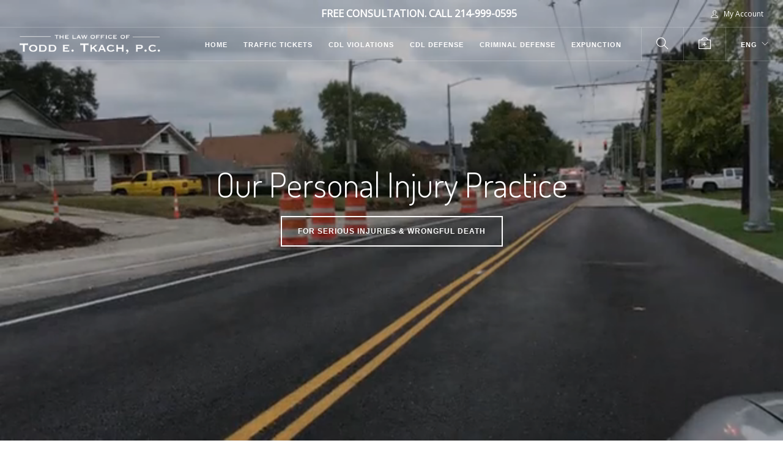

--- FILE ---
content_type: text/html; charset=utf-8
request_url: https://www.tkach-law.com/our-personal-injury-practice
body_size: 8346
content:
<!DOCTYPE html>
<html lang="en">
    <head>
        <meta charset="utf-8">
        <title>The Law Office of Todd E. Tkach, P.C.</title>
        <meta property="og:description" name="description" content="Website of Texas Attorney Todd E. Tkach, P.C.">
<meta name="keywords" content="attorney, Texas, traffic ticket, traffic citation, ticket, citation, personal injury, automobile accidents, wrongful death">
<meta property="og:title" content="The Law Office of Todd E. Tkach, P.C.">
<meta property="og:type" content="website">
<meta property="og:url" content="https://www.tkach-law.com/our-personal-injury-practice">
<meta name="twitter:card" content="summary">

<link rel="canonical" href="https://www.tkach-law.com/our-personal-injury-practice">

        <meta name="viewport" content="width=device-width, initial-scale=0.9">
        <link href="/bootstrap.css" rel="stylesheet" type="text/css" media="all" />
        <link href="/themify-icons.css" rel="stylesheet" type="text/css" media="all" />
        <link href="//cdnjs.cloudflare.com/ajax/libs/flexslider/2.3.0/flexslider.css" rel="stylesheet" type="text/css" media="all" />
        <link href="/lightbox.min.css" rel="stylesheet" type="text/css" media="all" />
        <link href="/ytplayer.css" rel="stylesheet" type="text/css" media="all" />
        <link href="/livesite/livesite.src.css" rel="stylesheet" type="text/css" />
        <link rel="stylesheet" type="text/css" href="/theme.css?v=1685413206"><!-- Start liveSite dynamic code -->
            <script type="text/javascript">
                var software_path = "/";
                var software_directory = "livesite";
                var software_token = "cfb1614e12caf3942d1952ffe175c3d1";
                var software_device_type = "desktop";
                var software_page_id = 37140;
                var software_environment = "development";
                
            </script>
            <script src="//ajax.googleapis.com/ajax/libs/jquery/1.7.2/jquery.min.js"></script>
                <script src="//ajax.googleapis.com/ajax/libs/jqueryui/1.8.21/jquery-ui.min.js"></script>
            
            <script type="text/javascript" src="/livesite/frontend.src.js?v=1757629789"></script>
            
            <!-- End liveSite dynamic code -->
        <link href="/font-dosis.css" rel="stylesheet" type="text/css" media="all" /> 
        <script type="text/javascript" src="https://cdn.jwplayer.com/libraries/ohMhAyje.js"></script>
        
		<link href="//fonts.googleapis.com/css?family=Dosis:100,300,400,600,700" rel="stylesheet" type="text/css">
        
        <meta name="google-site-verification" content="ylPCGQhlFO3vDobOJ_PcFF5NSB-itKjciWpO9UoO358" />
    
    <script>
    window.ga=window.ga||function(){(ga.q=ga.q||[]).push(arguments)};ga.l=+new Date;
    ga('create', 'UA-56346602-2', 'auto');
    ga('send', 'pageview');
</script>
<script async src='https://www.google-analytics.com/analytics.js'></script></head>
    
    <body>
        
        <div class="nav-container">
            <a id="top"></a>
            <nav class="absolute transparent">
            	<!-- wrap <div class="nav-utility"> with <nav> or <nav class="bg-dark"> or <nav class="absolute transparent">-->
<div class="nav-utility">
    <div class="module right">
        <span class="sub"><div class="software_cart_region empty"></div></span>
    </div>
    <div class="module right">
        <span class="sub"><div class="software_login_region">
            <a style="text-decoration: none" href="/user-login-register"><i class="ti-user">&nbsp;</i> My Account</a>
            
            
        </div></span>
    </div>        
    <div class="module right consult">
        <span class="sub" style="font-size:110%;font-weight:bold">FREE CONSULTATION. CALL 214-999-0595</span>
    </div> 
</div>
<div class="nav-bar">
    <div class="module left">
        <a href="/">
            <img class="logo logo-light" alt="logo" src="/tkach-logo-light.png" />
            <img class="logo logo-dark" alt="logo" src="/tkach-logo-dark.png" />
        </a>
    </div>
    <div class="module widget-handle mobile-toggle right visible-sm visible-xs">
        <i class="ti-menu"></i>
    </div>
    <div class="module-group right">      
        <div class="module left">
            <ul id="software_menu_starter-menu" class="software_menu"><li id="software_menu_item_329" class="top_level first"><a href="/" class="top_level first">Home</a></li><li id="software_menu_item_332" class="top_level"><a href="/our-traffic-ticket-practice" class="top_level">Traffic Tickets</a></li><li id="software_menu_item_333" class="top_level"><a href="/our-cdl-violations-practice" class="top_level">CDL Violations</a></li><li id="software_menu_item_372" class="top_level"><a href="/our-cdl-defense-practice" class="top_level">CDL  Defense</a></li><li id="software_menu_item_331" class="top_level"><a href="/our-criminal-defense-practice" class="top_level">Criminal Defense</a></li><li id="software_menu_item_370" class="top_level"><a href="/our-expunction-practice" class="top_level">Expunction</a></li></ul>
        </div>
        <div class="module widget-handle search-widget-handle left">
            <div class="search">
                <a href="/site-search"><i class="ti-search"></i></a>
                <span class="title">Search Site</span>
            </div>
            <div class="function">
                <form class="search-form" action="/site-search">
                    <input type="text" value="" name="query" placeholder="Search Site" />
                </form>
            </div>
        </div>
        
        
        <div class="module widget-handle search-widget-handle left">
            <div class="search">
                <a href="/tkach-law-support"><i class="ti-support"></i></a>
                <span class="title">Support</span>
            </div>
        </div> 
        
		<div class="module widget-handle language left">
		    <ul class="menu">
		        <li class="has-dropdown">
		            <a href="/">ENG</a>
		            <ul>
		                <li>
		                    <a href="/inicio">Español</a>
		                </li>
		            </ul>
		        </li>
		    </ul>
		</div>
    </div>
</div>
            </nav>
        </div>
        
        <div class="main-container">
            <span class="scrollup"></span>
            <div class="video-background-demo">
				<div id="js-background-video-container" class="background-video-container">
					<div id="js-background-video">
                    </div>
				</div>
                <div class="content">
    			<h1>Our Personal Injury Practice</h1>

<p><a class="btn btn-lg btn-white" href="#top-of-annoucement">for Serious Injuries &amp; Wrongful Death</a></p>
                </div>
    		</div>
		</div>

            <section>
                <div class="container">
                    <a id="top-of-annoucement"></a>
                    <div class="row">
                        <div class="col-sm-12">
                            <h2><img alt="" class="img-responsive-right" src="/car_crash_250w.jpg" style="width: 250px; height: 167px;" />Injured? Your recovery starts with us.</h2>

<p>If you have been injured, or if a family member has been killed as a result of the negligence of another person or corporation, look no further than Todd E. Tkach, P.C for help. With over 25 years of experience, we&rsquo;ve earned a reputation for integrity, trust, expertise, tenacity, and client satisfaction. Our never-ending goal is to protect your rights and hold the negligent person or corporation accountable for full compensation to you for your injuries and damages.</p>

<p>Our law practice includes representation for all types of serious personal injuries and wrongful death, including car wrecks, truck wrecks, premises liability (slip and falls and other defective conditions on property causing injury), construction accidents, workplace injuries, dog bites, electrocutions and many others.</p>

<p>After an injury or the death of a loved one, it&rsquo;s difficult to figure out what to do and what course of action to take. Especially when timely investigation and evidence gathering are essential. All cases are different and each case requires painstaking investigation and individual legal analysis with a rich knowledge of the law and the experience to make the right decisions. Complex cases require sophisticated legal representation. With proven results, trust your case to the attorneys and staff of Todd E. Tkach, P.C.</p>

<p>We&rsquo;re licensed to represent injured people in any court in the State of Texas and have litigated cases throughout the state. We offer a free consultation and evaluation for all cases. Hiring Todd E. Tkach, P.C. means that you pay no attorneys&rsquo; fees, court costs or expenses, unless and until we get a money recovery for you. If you&rsquo;ve been injured or a loved one has been killed, call us now. We&rsquo;ll meet you at home, work, our office or any location of your choice for your free consultation and case evaluation.</p>

<p>Click the telephone icon to the right to call Todd E. Tkach, P.C. now to talk to one of our attorneys about your personal injury or wrongful death case to ensure that your rights re fully protected. Or, click the email icon to contact us online. Of course, you can call us at any time at (214) 999-0595. Our phones are answered 24/7.</p>

<p><a class="btn btn-lg btn-primary" href="/personal-injury-practice-details">See Details About Our Personal Injury Practice</a></p>

<p>&nbsp;</p>
                            
                            <div class="row mb48">
    <div class="col-xs-12">
        <h3>Our Process</h3>
    </div>
</div>
<div class="row mb24">
    <div class="col-xs-12 col-sm-3 col-xs-hidden">
        <div class="bg-primary" style="width:150px;height:125px;color:white;text-align:center;"><p style="padding-top:45px;font-size:64px">1</p></div>
    </div>
    <div class="col-xs-12 col-sm-9">
        <h4>First and foremost, we will meet with you in person.</h4>
        <p>We can do this at our office, your home or place of business, or any other location you choose. Our first meeting is extremely important. At this meeting, we will discuss with you a number of things, including ... <a href="/our-personal-injury-process">More</a></p>
    </div>
</div>
<div class="row mb24">
    <div class="col-xs-12 col-sm-3 col-xs-hidden">
        <div class="bg-primary" style="width:150px;height:125px;color:white;text-align:center;"><p style="padding-top:45px;font-size:64px">2</p></div>
    </div>
    <div class="col-xs-12 col-sm-9">
        <h4>We will represent you based on a contingency fee agreement.</h4>
        <p>That means that you do not have to pay us any attorneys’ fees, unless and until we get a money recovery for you. Our fees are a percentage of the total recovery on the case, the amount of which determined by ... <a href="/our-personal-injury-process">More</a></p>
    </div>
</div>
<div class="row mb24">
    <div class="col-xs-12 col-sm-3 col-xs-hidden">
         <div class="bg-primary" style="width:150px;height:125px;color:white;text-align:center;"><p style="padding-top:45px;font-size:64px">3</p></div>
    </div>
    <div class="col-xs-12 col-sm-9">
        <h4>Your medical and billing records will be important documents.</h4>
        <p>And likely to be the most important documents we will need in order to get full compensation for your injuries. Therefore, at our initial meeting, we will also have you sign a medical authorization, providing ... <a href="/our-personal-injury-process">More</a></p>
    </div>
</div>
<div class="row mb24">
    <div class="col-xs-12 col-sm-3 col-xs-hidden">
        <div class="bg-primary" style="width:150px;height:125px;color:white;text-align:center;"><p style="padding-top:45px;font-size:64px">4</p></div>
    </div>
    <div class="col-xs-12 col-sm-9">
        <h4>If you have not seen a physician for your injuries, we will refer one.</h4>
        <p>If you have not yet seen a physician for your injuries, or if you would like to see a specialist or a different physician, we will refer you to a physician who specializes in the treatment of the injuries that you ... <a href="/our-personal-injury-process">More</a></p>
    </div>
</div>
<div class="row mb24">
    <div class="col-xs-12 col-sm-3 col-xs-hidden">
        <div class="bg-primary" style="width:150px;height:125px;color:white;text-align:center;"><p style="padding-top:45px;font-size:64px">5</p></div>
    </div>
    <div class="col-xs-12 col-sm-9">
        <h4>We will notify the insurance company.</h4>
        <p>After receiving your authorizations for representation and securing your medical treatment, we will immediately notify the insurance company insuring the person or company that injured you. Part of this notice ... <a href="/our-personal-injury-process">More</a></p>
    </div>
</div>
<div class="row mb24">
    <div class="col-xs-12 col-sm-3 col-xs-hidden">
        <div class="bg-primary" style="width:150px;height:125px;color:white;text-align:center;"><p style="padding-top:45px;font-size:64px">6</p></div>
    </div>
    <div class="col-xs-12 col-sm-9">
        <h4>We will fully investigate your case.</h4>
        <p>This may involve photographs of multiple things, including your injuries, the scene of the accident, automobiles, products or other objects, and/or the person who caused your injuries. The investigation may also ... <a href="/our-personal-injury-process">More</a></p>
    </div>
</div>
<div class="row mb24">
    <div class="col-xs-12 col-sm-3 col-xs-hidden">
        <div class="bg-primary" style="width:150px;height:125px;color:white;text-align:center;"><p style="padding-top:45px;font-size:64px">7</p></div>
    </div>
    <div class="col-xs-12 col-sm-9">
        <h4>We will gather all of your injury and damage information for submission.</h4>
        <p>After you have completed your medical treatment, or at least the amount of medical treatment to be physically stable, we will gather all of your injury and damage information for submission to the insurance adjuster ... <a href="/our-personal-injury-process">More</a></p>
    </div>
</div>

<div class="row mb24">
    <div class="col-xs-12 col-sm-3 col-xs-hidden">
        <div class="bg-primary" style="width:150px;height:125px;color:white;text-align:center;"><p style="padding-top:45px;font-size:64px">8</p></div>
    </div>
    <div class="col-xs-12 col-sm-9">
        <h4>The insurance company will likely extend an offer of settlement.</h4>
        <p>After the insurance adjuster has had sufficient time to review all of the damage information, they will likely extend an offer of settlement. At this point, we will try to negotiate a settlement of the claims ... <a href="/our-personal-injury-process">More</a></p>
    </div>
</div>

<div class="row mb24">
    <div class="col-xs-12 col-sm-3 col-xs-hidden">
        <div class="bg-primary" style="width:150px;height:125px;color:white;text-align:center;"><p style="padding-top:45px;font-size:64px">9</p></div>
    </div>
    <div class="col-xs-12 col-sm-9">
        <h4>If a settlement cannot be reached, we will file a lawsuit.</h4>
        <p>We will file a lawsuit and proceed with litigation. Frequently, after a sufficient amount of civil discovery has been completed the case will settle at a mediation. However, if the case does not settle ... <a href="/our-personal-injury-process">More</a></p>
    </div>
</div>
        					<div class="row">
            					<div class="col-sm-6">
                                    <h4>&nbsp;</h4>

<h4>Liability</h4>

<p>Winning any personal injury case begins by establishing who is liable for your injuries and damages. In other words: Who is at fault? This question is made more complex by Texas law, which allows juries to apportion liability on a percentage basis. For example, in a given case, it&rsquo;s quite possible that a jury could conclude that the Defendant was only 75% liable and that you are 25% liable. In that case, the Defendant would only be responsible for 75% of your injuries and damages. If there were 3 parties involved, a jury could apportion liability to 3 different people. The attorneys with Todd E. Tkach, P.C. have a clear understanding of the law and know how to present evidence to establish 100% liability on the negligent person.</p>

<p>&nbsp;</p>
                                </div>
            					<div class="col-sm-6">
                                    <h4>&nbsp;</h4>

<h4>Damages</h4>

<p>After liability is established, a jury may award monetary compensation for injuries and damages. But, injuries and damages must be proved. Proof of damages requires the knowledge of what types of damages are recognized in Texas law and how to acquire and present the evidence so that it will be admissible in a court of law. Some of the more common types of damages include, past medical expenses, future medical expenses, pain and suffering, mental anguish, disfigurement, lost wages, loss of earning capacity, past and future impairment and loss of consortium. The attorneys with Todd E. Tkach, P.C. fully know and understand that a demonstration of damages is critical to a recovery on a personal injury case.</p>

<p>&nbsp;</p>
                                </div>                                
                            </div>
                        	<div class="row mb48">
    <div class="col-xs-12 mb24">
    	<h3 class="text-center">Frequently Asked Questions about our Personal Injury Practice</h3>
    </div>
    <div class="col-xs-12 col-sm-6">
<ul class="accordion-faq accordion-1 one-open">
    <li>
        <div class="title">
            <span>Why should I hire an attorney for my injury case?</span>
        </div>
        <div class="content">
            <p>
                With most personal injury cases, the negligent party has insurance to pay for all injuries and damages. However, the goal of insurance companies is to pay you as little as possible. After all, that’s how they make their money. Insurance companies have highly trained insurance adjusters to advance their goal of paying out as little as possible. You need someone on your side with knowledge of the law, and the skill and experience to go toe to toe with these trained professionals.
            </p>
        </div>
    </li>
    <li>
        <div class="title">
            <span>How much will an attorney cost me?</span>
        </div>
        <div class="content">
            <p>
                We represent you based on a contingency fee agreement. That means that you don’t have to pay us anything unless and until we get a money recovery for you. That includes attorneys’ fees, court costs and expenses. We pay all costs and expenses necessary to pursue your case out of our own pocket. Reimbursement for our attorneys’ fees, costs and expenses, if any, will only come from an agreed upon money settlement or a jury award of money compensation. If we don’t receive any money on your case, you don’t owe us anything. No matter how much money we spent to pursue your case.
            </p>
        </div>
    </li>
    <li>
        <div class="title">
            <span>Do you charge for office consultations?</span>
        </div>
        <div class="content">
            <p>
                No. We never charge for any consultation on personal injury cases. Moreover, your consultation will include a full case analysis and evaluation.
            </p>
        </div>
    </li>
    <li>
        <div class="title">
            <span>Do I have to come to your office for a consultation?</span>
        </div>
        <div class="content">
            <p>
                No. We will meet you at your home, place of business, or any location of your choosing for your free consultation and case evaluation.
            </p>
        </div>
    </li>
</ul>
    </div>
    
<div class="col-xs-12 col-sm-6">
<ul class="accordion-faq accordion-1 one-open">
    <li>
        <div class="title">
            <span>Should I accept the insurance company’s offer of settlement?</span>
        </div>
        <div class="content">
            <p>
                Generally, the answer is NO. In many cases, skilled insurance adjusters will immediately contact injured victims and will offer them a relatively small amount of money to quickly settle. Although the immediate cash is enticing and may even seem fair, it usually isn’t. It usually takes considerable time to fully realize all injuries and damages. Accepting a quick cash settlement prevents full understanding of injuries and damages, and cuts off any further pursuit of your claim.
            </p>
        </div>
    </li>
    <li>
        <div class="title">
            <span>Can I see any doctor for my injuries?</span>
        </div>
        <div class="content">
            <p>
                Yes. However, it’s important to see physicians who are specialized in the type of injury that you have. Only then can we understand the full extent of the injury, including the degree of recovery, the time period for recovery and the immediate and future costs of the necessary medical care. 
            </p>
        </div>
    </li>
    <li>
        <div class="title">
            <span>Can you refer me to doctors for treatment?</span>
        </div>
        <div class="content">
            <p>
                Yes. We work with many physicians and can refer you to the doctor most appropriate for the injuries that you have. Additionally, the doctors we refer you to will treat you based on a Letter of Protection from us. That means that you don’t have to pay them out of your pocket for the medical care they provide. Instead, they will wait until your cases settles and will accept funds from your settlement to satisfy their bill.
            </p>
        </div>
    </li>
</ul>
</div>
    
    
    
</div>
                            
                        </div>
                    </div>
                </div>
            </section>

            <section class="image-bg overlay parallax pt120 pb120 pt-xs-40 pb-xs-40">
    <div class="background-image-holder">
        <img alt="image" class="background-image" src="/cover13.jpg" />
    </div>
    <div class="container">
        <div class="row mb16 mb-xs-0">
            <div class="col-sm-12 text-center">
                <h3>People just like you trust Todd Tkach with their personal injury cases.</h3>
            </div>
        </div>
        <div class="row">
            <div class="col-md-8 col-md-offset-2 col-sm-10 col-sm-offset-1">
                <div class="text-slider slider-arrow-controls text-center relative">
                    <ul class="slides">
                        <li>
                            <p class="lead">He is an excellent personal injury lawyer with vast experience as it relates to serious car, truck and on the job injuries. Call them today if you want an excellent lawyer!</p>
                            <div class="quote-author">
                                <h6 class="uppercase mb0">Jeff</h6>
                                <span>Individual</span>
                            </div>
                        </li>
                        <li>
                            <p class="lead">Mr. Tkach is extremely knowledgeable, ethical and responsive! He knows the law and does not back down or put up with nonsense from opposing attorneys.</p>
                            <div class="quote-author">
                                <h6 class="uppercase mb0">Anonymous</h6>
                                <span>Individual</span>
                            </div>
                        </li>
                        <li>
                            <p class="lead">I would highly recommend attorney Todd Tkach to anyone that has been in a car accident. Attorney Tkach is one of the top lawyers in Dallas, without a doubt. I was in a hit and run accident that left me in a lot of pain. The law office of Todd Tkach handled everything and I was able to focus on my recovery. Every time I contacted their office, they returned my call in a timely manner. They kept me up to date. I am grateful for their hard work. The money I received greatly exceeded my expectations. Thank you Mr. Tkach, I appreciate your honesty and willingness to help me. I would absolutely recommend this firm to my family and friends.</p>
                            <div class="quote-author">
                                <h6 class="uppercase mb0">Isela</h6>
                                <span>Individual</span>
                            </div>
                        </li>                        
                    </ul>
                </div>
            </div>
        </div>
    </div>
</section>
        
        <div>
            <footer class="footer-1 bg-dark">
            	<div class="container">
    <div class="row">
        <hr class="mt0 mb40" />
    </div>
    <div class="row">
        <div class="col-sm-4 text-center-sm">
            <a href="/"><img class="image-xxs fade-half" alt="Logo" src="/tkach-logo-light.png"></a>
            <p class="fade-half mt24">
            	Please note our new address, we've moved:<br />
				13140 Coit Road<br />
				Suite 502<br />
				Dallas, Texas 75240<br />
				(214) 999-0595<br>
                &nbsp;<br>
                GPS<br>
				Latitude: 32.9270344<br>
				Longitude: -96.7706054
            </p>
        </div>
        <div class="col-sm-4 text-center-sm">
            <p class="fade-half">Generally, our office is open Monday through Friday except for the usual major holidays. Call or visit any time.</p>
            <p class="fade-half">Normal Office Hours:<br>
				8:30 a.m. to 5:30 p.m. - Monday<br>
				8:30 a.m. to 5:30 p.m. - Tuesday<br>
				8:30 a.m. to 5:30 p.m. - Wednesday<br>
				8:30 a.m. to 5:30 p.m. - Thursday<br>
                8:30 a.m. to 5:30 p.m. - Friday<br>                   
            </p>
        </div>
        <div class="col-sm-4 text-center-sm">
            <p class="fade-half">After hours or on holidays, please click the mail icon on the right side of the page to send us a message.</p>
            <p class="fade-half"><a href="/about-the-firm">About the Firm</a><br>
                <br>
                <a href="/terms-and-conditions">Terms and Conditions</a><br>
                <br>
                <a href="/staff-portal-home">Staff Portal</a><br> 
        </div>
        <div class="row">
            <div class="col-sm-12 text-center mt24">
                <p class="fade-half">We're a regional law firm serving all jurisdictions and courts in the DFW Metroplex as well as almost all other jurisdictions and courts in the State of Texas.<br />
                &copy; The Law Office of Todd E. Tkach, P.C.<br><span style="font-style:italic">Pronounced "te kotch"</span></p>
                <p class="fade-half">Site architected, produced and edited by <a href="https://billanderton.com/" target="_blank">Bill Anderton</a></p>
        	</div>
    	</div>
    </div>
</div>
            </footer>
            <span class="scrolldn"></span>
        </div>
        
        <script src="/jquery.min.js"></script>
        <script src="/bootstrap.min.js"></script>
        <script src="/flickr.js"></script>
        <script src="//cdnjs.cloudflare.com/ajax/libs/flexslider/2.3.0/jquery.flexslider-min.js"></script>
        <script src="/lightbox.min.js"></script>
        <script src="/masonry.min.js"></script>
        <script src="/twitterfetcher.min.js"></script>
        <script src="/spectragram.min.js"></script>
        <script src="/ytplayer.min.js"></script>
        <script src="/countdown.min.js"></script>
        <script src="/smooth-scroll.min.js"></script>
        <script src="/parallax.js"></script>
        <script src="/scripts.js"></script>        
        
        <script>
			const container = document.getElementById('js-background-video-container');
			let fullPlaylist;

			function setupPlayer() {
  			let isReady = false;

			  const playerInstance = jwplayer('js-background-video').setup({
			    autostart: true,
			    controls: false,
			    playlist: fullPlaylist,
			    mute: true,
			    repeat: true,
			    displaytitle: false,
			    displaydescription: false,
			    stretching: 'fill',
			    height: '100%',
			    width: '100%'
			  });

			  playerInstance.on('firstFrame', () => container.classList.remove('is-fading'));

			  playerInstance.on('complete', () => isReady = false);

			  playerInstance.on('time', function(e) {
			    if (e.position >= (e.duration - 2) && !isReady) {
			      isReady = true;
			      container.addClass('is-fading');
			    }
			  });

			  container.addEventListener('transitionend', () => {
			    if (!container.classList.contains('is-fading')) {
			      let posterImage;
			      let nextIndex = playerInstance.getPlaylistIndex() + 1;
			      nextIndex = nextIndex >= fullPlaylist.length ? 0 : nextIndex;
			      posterImage = fullPlaylist[nextIndex]['image'];
			      const img = document.createElement('img');
			      img.onload = () => container.style.backgroundImage = `url(${posterImage})`;
			      img.src = posterImage;
			    }
			  });

			  container.dispatchEvent(new Event('transitionend'));
			}

			fetch('https://cdn.jwplayer.com/v2/media/ToBVOgdO').then(r => r.json()).then(data => {
			  fullPlaylist = data.playlist;
			  setupPlayer();
			});
        </script>
    </body>
</html>

--- FILE ---
content_type: text/css;charset=utf-8
request_url: https://www.tkach-law.com/font-dosis.css
body_size: 113
content:
h1,h2,h3,h4,h5,h6{ font-family: 'Dosis','Raleway',"Helvetica Neue", Helvetica, Arial, sans-serif; }


--- FILE ---
content_type: text/javascript
request_url: https://ssl.p.jwpcdn.com/player/v/8.40.5/jwplayer.core.js
body_size: 39022
content:
/*!
   JW Player version 8.40.5
   Copyright (c) 2026, JW Player, All Rights Reserved
   This source code and its use and distribution is subject to the terms
   and conditions of the applicable license agreement.
   https://www.jwplayer.com/tos/
   This product includes portions of other software. For the full text of licenses, see
   https://ssl.p.jwpcdn.com/player/v/8.40.5/notice.txt
*/
(self.webpackChunkjwplayer=self.webpackChunkjwplayer||[]).push([[681],{9739:(t,e,i)=>{"use strict";i.r(e),i.d(e,{default:()=>Ve});var n=i(6391),o=i(3399),s=i(5191);const r=["notVisible","always","never"];var a=i(9128),l=i(7263),c=i(8320),d=i(1643),u=i(658),h=i(2957),g=i(328),p=i(5609);class m{constructor(t){this.callback=t}async async(...t){if(null!==this.callback)return this.callback(...t)}cancel(){this.callback=null}cancelled(){return null===this.callback}}const f=function(t){return new m(t)};const w=class{constructor(t){this.cancelableOps=[]}add(t){let e;return e=f((...i)=>(this.remove(e),t(...i))),this.cancelableOps.push(e),(...t)=>e.async(...t)}remove(t){const e=this.cancelableOps.indexOf(t);-1!==e&&this.cancelableOps.splice(e,1)}cancelAll(){this.cancelableOps.forEach(t=>t.cancel()),this.cancelableOps.length=0}};var y=i(4446),b=i(6042);const j=function(t,e){const i=this.mediaModel,n=Object.assign({},e,{type:t});switch(t){case d.oZ:if(i.get(d.oZ)===n.mediaType)return;i.set(d.oZ,n.mediaType);break;case d.AQ:i.set(d.AQ,e);break;case d.ug:return void i.set(d.ug,Object.assign({},e));case d.gy:if(e[d.gy]===this.model.getMute())return;break;case d.uc:{const{newstate:t}=e;t===d.bc&&(this.thenPlayPromise.cancel(),i.srcReset());const n=i.attributes.mediaState;i.attributes.mediaState=t,i.trigger("change:mediaState",i,t,n);break}case d.Ms:return this.beforeComplete=!0,this.trigger(d.s$,n),void(this.attached&&!this.background&&this._playbackComplete());case d.Ew:i.get("setup")?(this.thenPlayPromise.cancel(),i.srcReset()):(t=d.cM,n.code+=1e5);break;case d.rx:{const{duration:t,metadataType:o,seekRange:s,programDateTime:r}=e;o||(n.metadataType="unknown"),r&&!i.get(d.AQ)&&(i.set(d.AQ,{ready:!0,startDateTime:r}),this.trigger(d.AQ)),(0,b.qh)(t)&&(i.set("seekRange",s),i.set("duration",t));break}case d.uT:i.set("buffer",e.bufferPercent);case d.R2:{const n=e;i.set("seekRange",n.seekRange),i.set("position",n.position),i.set("currentTime",n.currentTime);const o=n.duration;(0,b.qh)(o)&&i.set("duration",o),t===d.R2&&"starttime"in this.item&&delete this.item.starttime;break}case d.aQ:{const t=this.mediaElement;null!=t&&t.paused&&i.set("mediaState","paused");break}case d.UZ:i.set(d.UZ,e.levels);case d.aM:{const{currentQuality:t,levels:n}=e;t>-1&&n.length>1&&i.set("currentLevel",parseInt(t,10));break}case d.j0:i.set(d.j0,e.tracks);case d._B:{const{currentTrack:t,tracks:n}=e;t>-1&&n.length>0&&t<n.length&&i.set("currentAudioTrack",parseInt(t,10));break}}this.trigger(t,n)},v=function(t,e){const i=this.model;switch(t){case d.uc:return;case d.yH:return void i.set(d.yH,e[d.yH]);case d.gy:return void i.set(d.gy,e[d.gy]);case d.TJ:return void i.set("playbackRate",e.playbackRate);case d.rx:Object.assign(i.get("itemMeta"),e.metadata);break;case d.aM:i.persistQualityLevel(e.currentQuality,e.levels);break;case d.UF:i.persistVideoSubtitleTrack(e.currentTrack,e.tracks);break;case d.R2:e.targetLatency&&i.set("dvrSeekLimit",e.targetLatency);case d.NZ:case d.aQ:case d.h7:case d.jt:case"subtitlesTracksData":i.trigger(t,e);break;case d.qG:return void i.persistBandwidthEstimate(e.bandwidthEstimate)}this.trigger(t,e)};var k=i(8348),_=i(7753),x=i(9918),C=i(8381);class M extends _.Z{constructor(){super(),this.addAttributes({mediaState:d.bc})}srcReset(){Object.assign(this.attributes,{setup:!1,started:!1,preloaded:!1,visualQuality:null,buffer:0,currentTime:0})}}class P extends _.Z{constructor(){super(),this._lastItemSeekLimit=0,this.providerController=null,this._provider=null,this.addAttributes({mediaModel:new M,minDvrWindow:x.ni,dvrSeekLimit:x.OG})}setup(t){return t=t||{},this._normalizeConfig(t),Object.assign(this.attributes,t,x.bv),this.providerController=new p.Z(this.getConfiguration()),this.setAutoStart(),this}getConfiguration(){const t=this.clone(),e=t.mediaModel.attributes;return Object.keys(x.L4).forEach(i=>{t[i]=e[i]}),t.instreamMode=Boolean(t.instream),delete t.instream,delete t.mediaModel,t}persistQualityLevel(t,e){const i=e[t]||{},{label:n}=i,o=(0,b.qh)(i.bitrate)?i.bitrate:null;this.set("bitrateSelection",o),this.set("qualityLabel",n)}setActiveItem(t){const e=this.get("playlist")[t];this.resetItem(e),this.attributes.playlistItem=null,this.set("item",t),this.set("minDvrWindow",e.minDvrWindow),this._lastItemSeekLimit=e.dvrSeekLimit||0,this.set("dvrSeekLimit",this._lastItemSeekLimit),this.set("playlistItem",e)}setMediaModel(t){this.mediaModel&&this.mediaModel!==t&&this.mediaModel.off(),t=t||new M,this.mediaModel=t,function(t){const e=t.get("mediaState");t.trigger("change:mediaState",t,e,e)}(t)}destroy(){this.attributes._destroyed=!0,this.off(),this._provider&&(this._provider.off(null,null,this),this._provider.destroy(),this._provider=null),this.mediaModel&&this.mediaModel.off(),this.providerController=null}getVideo(){return this._provider}setFullscreen(t){(t=Boolean(t))!==this.get("fullscreen")&&this.set("fullscreen",t)}getProviders(){return this.providerController}setVolume(t){if(!(0,b.qh)(t))return;const e=Math.min(Math.max(0,t),100);this.set("volume",e);const i=0===e;i!==this.getMute()&&this.setMute(i)}getMute(){return this.get("autostartMuted")||this.get("mute")}setMute(t){if(void 0===t&&(t=!this.getMute()),this.set("mute",Boolean(t)),!t){const t=Math.max(10,this.get("volume"));this.set("autostartMuted",!1),this.setVolume(t)}}setStreamType(t){this.set("streamType",t),"LIVE"===t&&this.setPlaybackRate(1),"DVR"===t&&this.set("dvrSeekLimit",this._lastItemSeekLimit||x.OG)}setProvider(t){this._provider=t,((t,e)=>{t.set("provider",e.getName()),!0===t.get("instreamMode")&&(e.instreamMode=!0),t.setPlaybackRate(t.get("defaultPlaybackRate")),t.set("supportsPlaybackRate",e.supportsPlaybackRate),t.set("playbackRate",e.getPlaybackRate()),t.set("renderCaptionsNatively",e.renderNatively)})(this,t)}resetProvider(){this._provider=null,this.set("provider",void 0)}setPlaybackRate(t){var e;(0,b.hj)(t)&&(t=Math.max(Math.min(t,4),.25),"LIVE"===this.get("streamType")&&(t=1),this.set("defaultPlaybackRate",t),null==this||null==(e=this._provider)||null==e.setPlaybackRate||e.setPlaybackRate(t))}persistCaptionsTrack(){const t=this.get("captionsTrack");t?this.set("captionLabel",t.name):this.set("captionLabel","Off")}setVideoSubtitleTrack(t,e){this.set("captionsIndex",t),t&&e&&t<=e.length&&e[t-1].data&&this.set("captionsTrack",e[t-1])}persistVideoSubtitleTrack(t,e){this.setVideoSubtitleTrack(t,e),this.persistCaptionsTrack()}setAutoStart(t){void 0!==t&&this.set("autostart",t);const e=Boolean(k.OS.mobile&&this.get("autostart"));this.set("playOnViewable",e||"viewable"===this.get("autostart"))}setCues(t){const e=this.get("playlistItem");e.chapters=(0,C._b)(t,e.chapters);const i=t.filter(t=>"chapters"!==t.cueType);this.set("cues",i),this.set("playlistItem",e),this.trigger("change:chapters",this)}getCues(){const t=this.get("playlistItem").chapters,e=(0,C.$W)(t,this.mediaModel.get("duration"));return(this.get("cues")||[]).concat(e)}resetItem(t){const e=t?(0,h.m9)(t.starttime):0,i=t?(0,h.m9)(t.duration):0,n=this.mediaModel;this.set("playRejected",!1),this.attributes.itemMeta={},n.set("position",e),n.set("currentTime",0),n.set("duration",i)}persistBandwidthEstimate(t){(0,b.qh)(t)&&this.set("bandwidthEstimate",t)}_normalizeConfig(t){const e=t.floating;e&&Boolean(e.disabled)&&delete t.floating}}const I=P;i(8494).Z.logger.child("jwplayer/program/media-controller");class S extends g.ZP{constructor(t,e){super(),this.attached=!0,this.beforeComplete=!1,this.item=null,this.mediaModel=new M,this.model=e,this.provider=t,this.providerListener=j,this.thenPlayPromise=f(()=>{}),t.off(),t.on("all",this.providerListener,this),this.eventQueue=new a.Z(this,["trigger"],()=>!this.attached||this.background),this.playPromise=Promise.resolve(),this.cancelableOps=new w}play(t){const{item:e,model:i,mediaModel:n,provider:o}=this;return this.cancelableOps.cancelAll(),t||(t=i.get("playReason")),i.set("playRejected",!1),n.get("setup")?n.get("started")?o.play()||Promise.resolve():(this.playPromise=this._loadAndPlay(e,o),this._playAttempt(this.playPromise,t)):(n.set("setup",!0),this.playPromise=this._loadAndPlay(e,o),n.get("started")?this.playPromise:this._playAttempt(this.playPromise,t))}stop(){const{provider:t}=this;this.beforeComplete=!1;const e=this.cancelableOps.add(()=>t.stop());this.playPromise.then(e).catch(t=>{})}pause(){const{provider:t}=this,e=this.cancelableOps.add(()=>t.pause());this.playPromise.then(e)}preload(){const{item:t,mediaModel:e,provider:i}=this;!t||t&&"none"===t.preload||!this.attached||this.setup||this.preloaded||(e.set("preloaded",!0),i.preload(t))}destroy(){const{provider:t,mediaModel:e}=this;this.off(),e.off(),t.off(),this.eventQueue.destroy(),this.detach(),t.getContainer()&&t.remove(),this.eventQueue&&this.eventQueue.destroy(),delete t.instreamMode,this.thenPlayPromise&&this.thenPlayPromise.cancel(),this.provider=this.mediaModel=this.model=this.eventQueue=this.item=this.providerListener=this.playPromise=this.thenPlayPromise=null}attach(){const{model:t,provider:e}=this;t.setPlaybackRate(t.get("defaultPlaybackRate")),e.attachMedia(),this.attached=!0,this.eventQueue.flush(),this.beforeComplete&&this._playbackComplete()}detach(){const{provider:t}=this;this.thenPlayPromise.cancel();const e=t.detachMedia();return this.attached=!1,e}_playAttempt(t,e){const{item:i,mediaModel:n,model:o,provider:s}=this,r=s?s.video:null;return this.trigger(d.cq,{item:i,playReason:e}),(r?r.paused:o.get(d.uc)!==d.r0)||o.set(d.uc,d.Kb),t.then(()=>{n.get("setup")&&(n.set("started",!0),n===o.mediaModel&&(t=>{const e=t.get("mediaState");t.trigger("change:mediaState",t,e,e)})(n))}).catch(t=>{if(this.item&&n===o.mediaModel){o.set("playRejected",!0);if(null==r?void 0:r.paused){if(r.src===location.href)return this._loadAndPlay(i,s);n.set("mediaState",d._5)}const a=Object.assign(new y.rG(null,(0,y.nm)(t),t),{error:t,item:i,playReason:e});throw delete a.key,this.trigger(d.Je,a),t}})}_playbackComplete(){const{item:t,provider:e}=this;t&&delete t.starttime,this.beforeComplete=!1,e.setState(d.xQ),this.trigger(d.Ms,{})}_loadAndPlay(){const{item:t,provider:e}=this,i=e.load(t);if(i){const t=f(()=>this.provider.play()||Promise.resolve());return this.thenPlayPromise=t,i.then(()=>t.async())}return e.play()||Promise.resolve()}get audioTracks(){return this.provider.getAudioTracks()}get mediaElement(){return this.provider.video}get preloaded(){return this.mediaModel.get("preloaded")}get qualities(){return this.provider.getQualityLevels()}get setup(){return this.mediaModel.get("setup")}get started(){return this.mediaModel.get("started")}get activeItem(){return this.provider.activeItem}set activeItem(t){const e=this.mediaModel=new M,i=t?(0,h.m9)(t.starttime):0,n=t?(0,h.m9)(t.duration):0,o=e.attributes;e.srcReset(),o.position=i,o.duration=n,this.item=t,this.provider.init(t)}get audioTrack(){return this.provider.getCurrentAudioTrack()}set audioTrack(t){this.provider.setCurrentAudioTrack(t)}get background(){if(!this.attached)return!1;const t=this.provider;if(!t.video)return!1;const e=t.getContainer();return!e||e&&!e.contains(t.video)}set background(t){const e=this.provider;if(!e.video)return void(t?this.detach():this.attach());const i=e.getContainer();i&&(t?this.background||(this.thenPlayPromise.cancel(),this.pause(),e.removeFromContainer?e.removeFromContainer():i.removeChild(e.video),this.container=null):(this.eventQueue.flush(),this.beforeComplete&&this._playbackComplete()))}get container(){return this.provider.getContainer()}set container(t){const{provider:e}=this;e.setContainer(t)}get controls(){return this.provider.controls}set controls(t){this.provider.setControls(t)}get mute(){return this.provider.getMute()}set mute(t){this.provider.mute(t)}get position(){return this.provider.position}set position(t){const{provider:e}=this;this.model.get("scrubbing")&&e.fastSeek?e.fastSeek(t):e.seek(t)}get quality(){return this.provider.getCurrentQuality()}set quality(t){this.provider.setCurrentQuality(t)}get subtitles(){return this.provider.subtitles}set subtitles(t){this.provider.setSubtitlesTrack&&this.provider.setSubtitlesTrack(t)}get volume(){return this.provider.volume}set volume(t){this.provider.volume(t)}}var A=i(393);class E extends Error{constructor(t){super(t),this.code=y._M}}class T{constructor(t,e,i){this.index=t,this.model=e,this.api=i,this.promise=new Promise((t,e)=>{this.resolve=t,this.reject=e}),this.async=null,this.asyncPromise=null,this.rejected=!1}set callback(t){this.async=t}get skipped(){return this.rejected}run(){const{api:t,async:e,index:i,model:n,resolve:o,reject:s,promise:r}=this,a=n.get("playlist"),l=this.getItem(i);if(!l){const t=-1===i?"No recs item":`No playlist item at index ${i}`;this.rejected=!0,s(new Error(t))}if(e){this.clear();const r=this.asyncPromise=e.call(t,l,i);null!=r&&r.then?r.then(t=>{if(t&&t!==l&&a===n.get("playlist")){const e=this.replace(t);if(e)return void o(e)}o(l)}).catch(t=>{const e=new E("Item skipped by playlist item callback");e.sourceError=t,this.rejected=!0,s(e)}):this.asyncPromise=null}return this.asyncPromise||o(l),r}getItem(t){const{model:e}=this;if(-1===t)return e.get("nextUp");return e.get("playlist")[t]}replace(t){const{index:e,model:i}=this,n=(0,c.YF)(i,new A.Z(t),t.feedData||{});if(n){if(-1===e)i.set("nextUp",n);else{i.get("playlist")[e]=n}return n}}clear(){this.async=null}destroy(){this.model=this.api=this.promise=this.resolve=this.reject=this.async=this.asyncPromise=null}}const F=(t,e)=>{t.off().on("all",e.mediaControllerListener,e)},O=t=>{var e;return null==t||null==(e=t.sources)?void 0:e[0]};class L extends g.ZP{constructor(t,e,i){super(),this.adPlaying=!1,this.apiContext=i,this.background=function(){let t=null,e=null;return{setNext(t,i){e={item:t,loadPromise:i}},isNext:t=>Boolean(e&&JSON.stringify(e.item.sources[0])===JSON.stringify(t.sources[0])),updateNext(t){e&&(e.item=t)},clearNext(){e=null},get nextLoadPromise(){return e?e.loadPromise:null},get currentMedia(){return t},set currentMedia(e){t=e}}}(),this.mediaPool=e,this.mediaController=null,this.mediaControllerListener=v,this.model=t,this.providers=new p.Z(t.getConfiguration()),this.loadPromise=null,this.backgroundLoading=t.get("backgroundLoading"),this.asyncItems=[],this.itemSetContext=0,this.logger=null==i?void 0:i.utils.logger.child("jwplayer/program/program-controller"),this.backgroundLoading||t.set("mediaElement",this.mediaPool.getPrimedElement())}asyncActiveItem(t){const{model:e}=this,i=setTimeout(()=>{e.set(d.uc,d.Kb)},50);return this.getAsyncItem(t).run().then(t=>(clearTimeout(i),t)).catch(n=>{if(clearTimeout(i),t<e.get("playlist").length-1)return this.setActiveItem(t+1).then(()=>null);throw n})}setActiveItem(t){const{background:e,mediaController:i,model:n}=this,o=n.get("playlist")[t];n.attributes.itemReady=!1,i&&(i.mediaModel.off(),n.attributes.mediaModel=new M,n.mediaModel.attributes=i.mediaModel.clone()),e.isNext(o)||this._destroyBackgroundMedia();const s=this.itemSetContext=Math.random();return this.loadPromise=this.asyncActiveItem(t).then(o=>{if(null===o||s!==this.itemSetContext||null===this.providers)return null;n.setActiveItem(t);const r=O(o);if(!r)return Promise.reject(new y.rG(y.ul,y.o2));if(e.isNext(o))return this._destroyActiveMedia(),this._activateBackgroundMedia();if(i){if(n.get("castActive")||this._providerCanPlay(i.provider,r))return i.activeItem=o,this._setActiveMedia(i),i;this._destroyActiveMedia()}return this._setupMediaController(r).then(t=>{if(s===this.itemSetContext)return t.activeItem=o,this._setActiveMedia(t),t}).catch(t=>{throw this._destroyActiveMedia(),t})})}setAttached(t){const{mediaController:e}=this;if(this.attached=t,e){if(!t){const t=e.detach(),{item:i,mediaModel:n}=e,o=n.get("position");return o&&(i.starttime=o),t}e.attach()}}playVideo(t){const{mediaController:e,model:i}=this;let n;if(!i.get("playlistItem"))return Promise.reject(new Error("No media"));if(t||(t=i.get("playReason")),e)n=e.play(t);else{i.set(d.uc,d.Kb);const e=f(e=>{if(this.mediaController&&this.mediaController.mediaModel===e.mediaModel)return e.play(t);throw new Error("Playback cancelled.")});n=(this.loadPromise||Promise.resolve()).catch(t=>{throw e.cancel(),t}).then(()=>e.async())}return n}stopVideo(){const{mediaController:t,model:e}=this,i=e.get("playlist")[e.get("item")];e.attributes.playlistItem=i,e.resetItem(i),t&&t.stop()}preloadVideo(){const{background:t,mediaController:e}=this,i=e||t.currentMedia;i&&i.preload()}pause(){const{mediaController:t}=this;t&&t.pause()}castVideo(t,e){const{model:i}=this;i.attributes.itemReady=!1;const n=Object.assign({},e),o=n.starttime=i.mediaModel.get("currentTime");n.duration=i.mediaModel.get("duration")||null,this._destroyActiveMedia();const s=new S(t,i);s.activeItem=n,this._setActiveMedia(s),i.mediaModel.set("currentTime",o)}requestCast(t,e){try{(null==e?void 0:e.castProvider)||(this.model.set("castClicked",!0),e.switchProviders("requestCast")),e.castProvider.sendCommand("requestCast",t)}catch(t){throw new Error("No cast controller and/or provider available.")}}stopCast(){const{model:t}=this,e=t.get("item");t.get("playlist")[e].starttime=t.mediaModel.get("currentTime"),this.stopVideo(),this.setActiveItem(e).catch(t=>this.logger.debug(t))}backgroundActiveMedia(){this.adPlaying=!0;const{background:t,mediaController:e}=this;e&&(t.currentMedia&&this._destroyMediaController(t.currentMedia),e.background=!0,t.currentMedia=e,this.mediaController=null)}restoreBackgroundMedia(){this.adPlaying=!1;const{background:t,mediaController:e}=this,i=t.currentMedia;if(!i)return;if(e&&e!==i)return this._destroyMediaController(i),void(t.currentMedia=null);const n=i.mediaModel.attributes;n.mediaState===d.bc?n.mediaState=d._5:n.mediaState!==d._5&&(n.mediaState=d.Kb),this._setActiveMedia(i),i.background=!1,t.currentMedia=null}backgroundLoad(t,e){const{background:i}=this,n=this.getAsyncItem(e).run().then(t=>{i.updateNext(t);const e=O(t);return this._setupMediaController(e).then(e=>(e.activeItem=t,e.preload(),e))}).catch(()=>{i.clearNext()});i.setNext(t,n)}forwardEvents(){const{mediaController:t}=this;t&&F(t,this)}routeEvents(t){const{mediaController:e}=this;e&&(e.off(),t&&F(e,t))}destroy(){this.off(),this._destroyBackgroundMedia(),this._destroyActiveMedia(),this.asyncItems&&this.asyncItems.forEach(t=>{t&&t.destroy()}),this.asyncItems=this.loadPromise=this.mediaControllerListener=this.model=this.providers=this.apiContext=null}_setActiveMedia(t){const{model:e}=this,{mediaModel:i,provider:n}=t;((t,e)=>{const i=t.get("mediaContainer");i?e.container=i:t.once("change:mediaContainer",(t,i)=>{e.container=i})})(e,t),this.mediaController=t,e.set("mediaElement",t.mediaElement),e.setMediaModel(i),e.setProvider(n),F(t,this),e.set("itemReady",!0)}_destroyActiveMedia(){const{mediaController:t,model:e}=this;t&&t.provider&&(t.detach(),this._destroyMediaController(t),e.resetProvider(),this.mediaController=null)}_destroyBackgroundMedia(){const{background:t}=this;this._destroyMediaController(t.currentMedia),t.currentMedia=null,this._destroyBackgroundLoadingMedia()}_destroyMediaController(t){const{mediaPool:e}=this;t&&t.provider&&(e.recycle(t.mediaElement),t.destroy())}_setupMediaController(t){const{model:e,providers:i}=this,n=t=>new S(new t(e.get("id"),e.getConfiguration(),this.primedElement),e),{provider:o,name:s}=i.choose(t);return o?Promise.resolve(n(o)):i.load(s).then(t=>n(t))}_activateBackgroundMedia(){const{background:t,background:{nextLoadPromise:e},model:i}=this;return this._destroyMediaController(t.currentMedia),t.currentMedia=null,e.then(e=>{if(e)return t.clearNext(),this.adPlaying?(i.attributes.itemReady=!0,t.currentMedia=e):(this._setActiveMedia(e),e.background=!1),e})}_destroyBackgroundLoadingMedia(){const{background:t,background:{nextLoadPromise:e}}=this;e&&e.then(e=>{this._destroyMediaController(e),t.clearNext()})}_providerCanPlay(t,e){const{provider:i}=this.providers.choose(e);return i&&t&&t instanceof i}get audioTracks(){const{mediaController:t}=this;if(t)return t.audioTracks}get mediaElement(){if(this.mediaController)return this.mediaController.mediaElement}get beforeComplete(){const{mediaController:t,background:{currentMedia:e}}=this;return!(!t&&!e)&&(t?t.beforeComplete:e.beforeComplete)}get primedElement(){if(!this.backgroundLoading){const{model:t}=this;return t.get("mediaElement")}return this.mediaPool.getPrimedElement()}get qualities(){const{mediaController:t}=this;return t?t.qualities:null}get audioTrack(){const{mediaController:t}=this;return t?t.audioTrack:-1}set audioTrack(t){const{mediaController:e}=this;e&&(e.audioTrack=parseInt(t,10)||0)}get position(){return this.mediaController.position}set position(t){const{mediaController:e}=this;e&&(e.item.starttime=t,e.attached&&(e.position=t))}get quality(){return this.mediaController?this.mediaController.quality:-1}set quality(t){const{mediaController:e}=this;e&&(e.quality=parseInt(t,10)||0)}set subtitles(t){const{mediaController:e}=this;e&&(e.subtitles=t)}get subtitles(){return this.mediaController.subtitles}setMute(t){const{background:e,mediaController:i,mediaPool:n}=this;i&&(i.mute=t),e.currentMedia&&(e.currentMedia.mute=t),n.syncMute(t)}setVolume(t){const{background:e,mediaController:i,mediaPool:n}=this;i&&(i.volume=t),e.currentMedia&&(e.currentMedia.volume=t),n.syncVolume(t)}set itemCallback(t){this.model.set("playlistItemCallback",t),this.asyncItems.forEach(e=>{e&&(e.callback=t)})}get itemCallback(){return this.model.get("playlistItemCallback")}getAsyncItem(t){let e=this.asyncItems[t];return e||(e=this.asyncItems[t]=new T(t,this.model,this.apiContext),e.callback=this.model.get("playlistItemCallback")),e}clearItemPromises(){this.asyncItems.forEach(t=>{t&&t.reject(new Error("Item playback aborted"))}),this.asyncItems.length=0}}const R=L,B=t=>t===d.xQ||t===d.Vy?d.bc:t;function V(t,e,i){if((e=B(e))!==(i=B(i))){const n=e.replace(/(?:ing|d)$/,""),o=((t,e)=>t===d.Kb?e===d.nQ?e:d.ik:e)(e,t.mediaModel.get("mediaState")),s={type:n,newstate:e,oldstate:i,reason:o};"play"===n?s.playReason=t.get("playReason"):"pause"===n&&(s.pauseReason=t.get("pauseReason")),this.trigger(n,s)}}var H=i(4609);class z extends R{constructor(t,e){super(t,e);const i=this.model=new I;this.playerModel=t,this.provider=null,this.backgroundLoading=t.get("backgroundLoading"),i.mediaModel.attributes.mediaType="video";{let n;if(this.backgroundLoading)n=e.getAdElement();else{n=t.get("mediaElement"),i.attributes.mediaElement=n,i.attributes.mediaSrc=n.src;const e=this.srcResetListener=()=>{this.srcReset()};n.addEventListener("emptied",e),n.playbackRate=n.defaultPlaybackRate=1}this.mediaPool=(0,H.Z)(n,e)}}setup(){const{model:t,playerModel:e,primedElement:i}=this,n=e.attributes,o=e.mediaModel;t.setup({id:n.id,volume:n.volume,instreamMode:!0,edition:n.edition,mediaContext:o,mute:n.mute,streamType:"VOD",autostartMuted:n.autostartMuted,autostart:n.autostart,advertising:n.advertising,sdkplatform:n.sdkplatform,skipButton:!1}),t.on("change:state",V,this),t.on(d.pn,function(t){this.trigger(d.pn,t)},this),i.paused||i.pause()}setActiveItem(t){return this.adPlaying=!0,this.stopVideo(),this.provider=null,super.setActiveItem(t).then(t=>(this.trigger(d.$_),this._setProvider(t.provider),this.playVideo()))}usePsuedoProvider(t){t&&(this._setProvider(t),t.off(d.pn),t.on(d.pn,function(t){this.trigger(d.pn,t)},this))}_setProvider(t){if(!t||!this.mediaPool)return;this.provider=t;const{model:e,playerModel:i}=this,n="vpaid"===t.type;t.off(),t.on("all",function(t,e){n&&t===d.Ms||this.trigger(t,Object.assign({},e,{type:t}))},this);const o=e.mediaModel;t.on(d.uc,t=>{t.oldstate=t.oldstate||e.get(d.uc),o.set("mediaState",t.newstate)}),t.on(d.h7,this._nativeFullscreenHandler,this),o.on("change:mediaState",(t,e)=>{this._stateHandler(e)}),t.attachMedia(),t.volume(i.get("volume")),t.mute(i.getMute()),t.setPlaybackRate&&t.setPlaybackRate(1),i.on("change:volume",function(t,e){this.volume=e},this),i.on("change:mute",function(t,e){this.mute=e,e||(this.volume=i.get("volume"))},this),i.on("change:autostartMuted",function(t,n){n||(e.set("autostartMuted",n),this.mute=i.get("mute"))},this)}destroy(){this.adPlaying=!1;const{model:t,mediaPool:e,playerModel:i}=this;t.off(),this.provider=null;const n=e.getPrimedElement();if(this.backgroundLoading){e.clean();const t=i.get("mediaContainer");n.parentNode===t&&t.removeChild(n)}else n&&(n.removeEventListener("emptied",this.srcResetListener),n.src!==t.get("mediaSrc")&&this.srcReset())}srcReset(){const{playerModel:t}=this,e=t.get("mediaModel"),i=t.getVideo();e.srcReset(),i&&(i.src=null)}_nativeFullscreenHandler(t){this.model.trigger(d.h7,t),this.trigger(d.UW,{fullscreen:t.jwstate})}_stateHandler(t){const{model:e}=this;switch(t){case d.r0:case d._5:e.set(d.uc,t)}}get mute(){return this.provider.getMute()}set mute(t){const{mediaController:e,model:i,provider:n}=this;i.set("mute",t),super.setMute(t),e||n.mute(t)}get volume(){return this.provider.volume}set volume(t){const{mediaController:e,model:i,provider:n}=this;i.set("volume",t),super.setVolume(t),e||n.volume(t)}}const Z={skipoffset:null,tag:null},N=function(t,e,i,n){let o,s,r=new z(e,n),a=0,l={},c=null,g={};const p=()=>{a++,this.loadItem(o).catch(function(e){t.logger.debug("instream-adapter: ",e)})},m=function(t){l={},o&&a+1<o.length?p():(t.type===d.Ms&&this.trigger(d.V$,{}),this.destroy())},f=function(t){const e={};g.tag&&(e.tag=g.tag),this.trigger(d.Ms,e),m.call(this,t)};let w,y,b=m,j=!1,v=!1,k=!1,_=!1,x=!0;const C=i=>{v||((i=i||{}).hasControls=Boolean(e.get("controls")),this.trigger(d.l5,i),r&&(r.model.get("state")===d._5?i.hasControls&&r.playVideo().catch(function(e){t.logger.debug("instream-adapter: ",e)}):r.pause()))},M=()=>e.get("allowPlaybackWhileHiddenAdLoading")&&!x,P=()=>{v||r.model.get("state")===d._5&&e.get("controls")&&(t.setFullscreen(),t.play())},I=function(e){const{duration:i,position:n}=e,o=r.model.mediaModel||r.model;o.set("duration",i),o.set("position",n),o.set("currentTime",n),y||(y=((0,h.U5)(w,i)||i)-u.l_),!j&&n>=Math.max(y,u.HB)&&(t.preloadNextItem(),j=!0)},S=function(t,e){"complete"!==t&&(e=e||{},g.tag&&!e.tag&&(e.tag=g.tag),this.trigger(t,e),"mediaError"!==t&&"error"!==t||this.loadNextItemOnError())},A=function(){r.model.set("playRejected",!0)},E=function(n){n.width&&n.height&&i&&i.resizeMedia(),e.get("pip")&&t.requestPip(r.primedElement)},T=function(e){const{newstate:i}=e;i===d.r0?t.trigger(d.WE,e):i===d._5&&t.trigger(d.Ax,e)},F=function(t){const{newstate:e}=t,i=t.oldstate||r.model.get("state");"buffering"===i&&"playing"===e&&this.resolveAdPlayPromise&&this.resolveAdPlayPromise(),i!==e&&T(Object.assign({oldstate:i},l,t))};this.initAdPlayPromise=function(){return x=!1,this.adPlayPromise=new Promise((t,e)=>{this.resolveAdPlayPromise=this.didAdPlay.bind(this,!0,t),this.rejectAdPlayPromise=this.didAdPlay.bind(this,!1,e)}),this.adPlayPromise},this.didAdPlay=function(t,i){this.resolveAdPlayPromise=null,this.rejectAdPlayPromise=null,e.set("instream",t?r:null),i()},this.init=function(){var n,o;if(k||v)return;k=!0,l={},r.setup(),r.on("all",S,this),r.on(d.Je,A,this),r.on(d.R2,I,this),r.on(d.Ms,f,this),r.on(d.rx,E,this),r.on(d.uc,F,this),e.get("playlistItem").daiSetting&&(this.cachedBgLoadValue=e.get("backgroundLoading"),e.set("backgroundLoading",!1)),c=t.detachMedia();{const t=r.primedElement;e.get("mediaContainer").appendChild(t)}if(x&&e.set("instream",r),r.model.set("state",d.Kb),i&&!M()){const t=i.clickHandler();t&&t.setAlternateClickHandlers(()=>{},null)}const s=x?null==(n=e.get("localization"))||null==(o=n.advertising)?void 0:o.loadingAd:null;return this.setText(s),_=t.isBeforeComplete()||e.get("state")===d.xQ,this};const O=n=>{if(!i)return;const o=i.clickHandler();o&&o.setAlternateClickHandlers(i=>{v||((i=i||{}).hasControls=Boolean(e.get("controls")),this.trigger(d.l5,i),n&&(e.get("state")===d._5?t.playVideo():(t.pause(),n&&(t.trigger(d.Rt,{clickThroughUrl:n}),window.open(n)))))},null)};this.enableAdsMode=function(i){if(!k&&!v)return t.routeEvents({mediaControllerListener:(t,e)=>{this.trigger(t,e)}}),e.set("instream",r),r.model.set("state",d.r0),O(i),this},this.setEventData=function(t){l=t},this.setState=function(t){const{newstate:e}=t,i=r.model;t.oldstate=i.get("state"),i.set("state",e),T(t)},this.setTime=function(e){I(e),t.trigger(d.uL,e)},this.loadNextItemOnError=function(){o&&a+1<o.length&&p()};const L=function(){v||!i||M()||i.clickHandler()&&i.clickHandler().setAlternateClickHandlers(C,P)};this.loadItem=(t,i)=>{if(v||!k)return Promise.reject(new Error("Instream not setup"));l={};let n=t;Array.isArray(t)?(o=t,s=i||s,t=o[a],s&&(i=s[a])):n=[t];const u=r.model;u.set("playlist",n),e.set("hideAdsControls",!1),t.starttime=0,this.trigger(d.gO,{index:a,item:t}),g=Object.assign({},Z,i),L(),u.set("skipButton",!1);const h=!e.get("backgroundLoading")&&c?c.then(()=>r.setActiveItem(a)):r.setActiveItem(a);return j=!1,w=t.skipoffset||g.skipoffset,void 0!==w&&this.setupSkipButton(w,g),h},this.setupSkipButton=function(t,e,i){const n=r.model;b=i||m,n.set("skipMessage",e.skipmessage),n.set("skipText",e.skiptext),n.set("skipOffset",t),n.attributes.skipButton=!1,n.set("skipButton",!0)},this.applyProviderListeners=function(t){r.usePsuedoProvider(t),L()},this.play=function(){l={},r.playVideo()},this.pause=function(){l={},r&&r.pause()},this.skipAd=function(t){const i=e.get("autoPause").pauseAds,n="autostart"===e.get("playReason"),o=e.get("viewable");!i||n||o||(this.noResume=!0);const s=d.k3;this.trigger(s,t),b.call(this,{type:s})},this.replacePlaylistItem=function(t){v||(e.set("playlistItem",t),r.srcReset())},this.destroy=()=>{v||(this.setText(""),v=!0,this.adPlayPromise&&this.rejectAdPlayPromise&&this.rejectAdPlayPromise(),this.adPlayPromise=null,this.trigger("destroyed"),this.off(),null!=i&&null!=i.clickHandler&&i.clickHandler()&&i.clickHandler().revertAlternateClickHandlers(),e.off(null,null,r),r.off(null,null,this),r.destroy(),k&&e.get("instream")&&(e.attributes.state=d._5),t.forwardEvents(),e.set("instream",null),r=null,l={},c=null,k&&!e.attributes._destroyed&&(t.attachMedia(),e.get("pip")&&t.requestPip(),this.noResume||(_||t.playVideo(),this.cachedBgLoadValue&&e.set("backgroundLoading",this.cachedBgLoadValue))))},this.getState=function(){return!v&&r.model.get("state")},this.setText=function(t){if(!this.resolveAdPlayPromise&&!this.rejectAdPlayPromise)return v||!i||i.setAltText(t||""),this},this.hide=function(){v||e.set("hideAdsControls",!0)},this.getMediaElement=function(){return v?null:r.primedElement},this.setSkipOffset=function(t){w=t>0?t:null,r&&r.model.set("skipOffset",w)}};Object.assign(N.prototype,g.ZP);const $=N;var q=i(6103),D=i(8377);class W{constructor(t){this._model=t,this._tracks=[],this._tracksById={},this._unknownCount=0,this._defaultIndex=0,this._model.on("change:playlistItem",t=>{this._tracks=[],this._tracksById={},this._unknownCount=0;const e=t.attributes;e.captionsIndex=0,e.captionsList=this._captionsMenu(),t.set("captionsTrack",null)},this),this._model.on("change:itemReady",()=>{this._model.get("castActive")&&(this._tracks=[],this._tracksById={},this._unknownCount=0);const t=this._model.get("playlistItem").tracks,e=null==t?void 0:t.length;if(e&&!this._model.get("renderCaptionsNatively"))for(let i=0;i<e;i++){const e=t[i];e.includedInManifest||!this._kindSupported(e.kind)||this._tracksById[e._id]||(e.sideloaded=!0,this._addTrack(e),(0,q.xl)(e,t=>{this._addVTTCuesToTrack(e,t)},t=>{this.trigger(d.cM,t)}))}this._setCaptionsList()},this),this._model.on("change:captionsIndex",(t,e)=>{let i=null;0!==e&&(i=this._tracks[e-1]),t.set("captionsTrack",i)},this)}setSubtitlesTracks(t){Array.isArray(t)&&(t.length?(t.forEach(t=>this._addTrack(t)),this._tracks.sort((e,i)=>{const n=t.indexOf(e);if(-1===n)return 1;const o=t.indexOf(i);return-1===o?-1:n-o})):(this._tracks=[],this._tracksById={},this._unknownCount=0),this._setCaptionsList())}_kindSupported(t){return"subtitles"===t||"captions"===t}_addVTTCuesToTrack(t,e){t.data=e}_addTrack(t){t.data=t.data||[],t.name=t.label||t.name||t.language;const e=(0,D.M)(t,this._tracks.length);if(this._tracksById[e]&&(t.name=this._tracksById[e].name),!t.name){const e=(0,D._)(t,this._unknownCount);t.name=e.label,this._unknownCount=e.unknownCount}t._id=e,this._tracksById[e]=t,this._tracks=this._tracks.filter(t=>t._id!==e),this._tracks.push(t)}_captionsMenu(){const t=[{id:"off",label:"Off"}];this._model.get("castActive")&&(this._tracks=this._tracks.filter(t=>-1!==t._id.indexOf("nativesubtitles")));for(let e=0;e<this._tracks.length;e++)t.push({id:this._tracks[e]._id,label:this._tracks[e].name,language:this._tracks[e].subtitleTrack?this._tracks[e].subtitleTrack.lang:this._tracks[e].language});return t}selectDefaultIndex(t){let e=this._defaultIndex=t;const i=this._model.get("captionLabel");if("Off"!==i){for(let t=0;t<this._tracks.length;t++){const n=this._tracks[t];if(i&&i===n.name){e=t+1;break}n.default||n.defaulttrack||"default"===n._id?e=t+1:n.autoselect}this._setCurrentIndex(e)}else this._model.set("captionsIndex",0)}_setCurrentIndex(t){this._tracks.length?this._model.setVideoSubtitleTrack(t,this._tracks):this._model.set("captionsIndex",t)}_setCaptionsList(){const t=this._captionsMenu();this.listIdentity(t)!==this.listIdentity(this._model.get("captionsList"))&&(this._model.set("captionsList",t),this.selectDefaultIndex(this._defaultIndex))}listIdentity(t){return t.map(t=>`${t.id}-${t.label}`).join(",")}getCurrentIndex(){return this._model.get("captionsIndex")}getCaptionsList(){return this._model.get("captionsList")}destroy(){this.off(null,null,this)}}Object.assign(W.prototype,g.ZP);const U=W;var Q=i(4225);var Y=i(4671);const J=t=>{try{return t.getBoundingClientRect()}catch(t){}},X=(t,e)=>{const i=Math.max(t.top,e.top),n=Math.min(t.bottom,e.bottom),o=Math.max(t.left,e.left),s=Math.min(t.right,e.right),r=s-o,a=n-i;return r>=0&&a>=0&&{top:i,bottom:n,left:o,right:s,width:r,height:a}};function K(t,e){if(t.get("fullscreen"))return 1;if(!t.get("activeTab"))return 0;if(t.get("isFloating"))return 1;let i=t.get("intersectionRatio");return void 0===i&&(i=(t=>{const e=document.documentElement,i=document.body,n={top:0,left:0,right:e.clientWidth||i.clientWidth,width:e.clientWidth||i.clientWidth,bottom:e.clientHeight||i.clientHeight,height:e.clientHeight||i.clientHeight};if(!i.contains(t))return 0;if("none"===window.getComputedStyle(t).display)return 0;const o=J(t);if(!o)return 0;let s=o,r=t.parentNode,a=!1;for(;!a;){let t=null;if(r===i||r===e||1!==r.nodeType?(a=!0,t=n):"visible"!==window.getComputedStyle(r).overflow&&(t=J(r)),t&&(s=X(t,s),!s))return 0;r=r.parentNode}const l=o.width*o.height,c=s.width*s.height;return l?c/l:0})(e),window.top!==window.self&&i)?0:i}var G=i(6875),tt=i(1776),et=i(6436),it=i(8446),nt=i(4601),ot=i(2799),st=i(2268),rt=i(974);const at=["fullscreenchange","webkitfullscreenchange","mozfullscreenchange","MSFullscreenChange"];var lt=i(7010);let ct,dt={};function ut(t,e,i){const n=function(t,e,i){const n=t.requestFullscreen||t.webkitRequestFullscreen||t.webkitRequestFullScreen||t.mozRequestFullScreen||t.msRequestFullscreen,o=e.exitFullscreen||e.webkitExitFullscreen||e.webkitCancelFullScreen||e.mozCancelFullScreen||e.msExitFullscreen,s=Boolean(n&&o);for(let t=at.length;t--;)e.addEventListener(at[t],i);return{events:at,supportsDomFullscreen:()=>s,requestFullscreen(){n.call(t,{navigationUI:"hide"})},exitFullscreen(){null!==this.fullscreenElement()&&o.apply(e)},fullscreenElement(){const{fullscreenElement:t,webkitCurrentFullScreenElement:i,mozFullScreenElement:n,msFullscreenElement:o}=e;return null===t?t:t||i||n||o},destroy(){for(let t=at.length;t--;)e.removeEventListener(at[t],i)}}}(t,e,i),o=dt.requestFullscreen||n.requestFullscreen,s=dt.exitFullscreen||n.exitFullscreen,r=ct||(()=>(0,lt.Z)()&&!k.OS.iOS&&!k.Browser.safari);return n.requestFullscreen=function(){if(!r())return o.call(n)},n.exitFullscreen=function(){if(!r())return s.call(n)},n}const ht=function(t,e){if(t.getEnvironment().Features.headless)return;t.getContainer().querySelectorAll(".jw-icon-fullscreen").forEach(i=>{t.utils.style(i,{display:e})})},gt=function(t){ht(t,"none")};var pt=i(5882);class mt extends g.ZP{constructor(t,e){super(),this.revertAlternateClickHandlers(),this.domElement=e,this.model=t,this.ui=new pt.ZP(e).on("click",this.clickHandler,this).on("doubleClick",function(){this.alternateDoubleClickHandler?this.alternateDoubleClickHandler():this.trigger("doubleClick")},this)}destroy(){this.ui&&(this.ui.destroy(),this.ui=null,this.domElement=null,this.model=null,this.revertAlternateClickHandlers())}clickHandler(t){this.model&&(this.alternateClickHandler?this.alternateClickHandler(t):this.trigger(d.ot))}element(){return this.domElement}setAlternateClickHandlers(t,e){this.alternateClickHandler=t,this.alternateDoubleClickHandler=e||null}revertAlternateClickHandlers(){this.alternateClickHandler=null,this.alternateDoubleClickHandler=null}}var ft=i(1831);var wt=i(5646);const yt={linktarget:"_blank",margin:8,hide:!1,position:"top-right"};function bt(t){let e,i;Object.assign(this,g.ZP);const n=new Image;this.setup=function(){var o,s;(i=Object.assign({},yt,t.get("logo")),i.position=i.position||yt.position,i.hide="true"===i.hide.toString(),i.file&&"control-bar"!==i.position)&&(e||(e=(0,ot.az)((o=i.position,s=i.hide,`<div class="jw-logo jw-logo-${o}${s?" jw-hide":""} jw-reset"></div>`))),t.set("logo",i),n.onload=function(){let n=this.height,o=this.width;const s={backgroundImage:`url("${this.src}")`};if(i.margin!==yt.margin){const t=/(\w+)-(\w+)/.exec(i.position);3===t.length&&(s[`margin-${t[1]}`]=i.margin,s[`margin-${t[2]}`]=i.margin)}const r=.15*t.get("containerHeight"),a=.15*t.get("containerWidth");if(n>r||o>a){const t=o/n;a/r>t?(n=r,o=r*t):(o=a,n=a/t)}s.width=Math.round(o),s.height=Math.round(n),(0,rt.oB)(e,s),t.set("logoWidth",s.width)},n.src=i.file,i.link&&(e.setAttribute("tabindex","0"),e.setAttribute("aria-label",t.get("localization").logo)),this.ui=(0,wt.Z)(e,function(){this.trigger(d.Ib,{link:i.link,linktarget:i.linktarget})},this))},this.setContainer=function(t){e&&t.appendChild(e)},this.element=function(){return e},this.position=function(){return i.position},this.destroy=function(){n.onload=null,this.ui&&this.ui.destroy()}}var jt=i(3296);const vt=function(t){const e={model:t,image:null,el:void 0,imageEl:void 0,playerAspectRatio:void 0,lastImageWidth:void 0};let i=!t.get("autostart");e.setup=function(t){e.el=t};const n=function(t){let i=0;if("string"==typeof t){const e=t.match(/[?&]width=(\d+)/);e&&(i=parseInt(e[1],10))}if(e.lastImageWidth&&i<=e.lastImageWidth)return;e.lastImageWidth=i;let n=e.image;n&&(n.onload=null),e.image=null;let o="";"string"==typeof t&&t.length>0&&(o=`url("${t}")`,n=e.image=new Image,n.src=t),(0,rt.oB)(e.el,{backgroundImage:o})};return e.resize=function(t,i,n){if("uniform"===n){if(t&&(e.playerAspectRatio=t/i),!e.playerAspectRatio||!e.image||"complete"!==(o=e.model.get("state"))&&"idle"!==o&&"error"!==o&&"buffering"!==o)return;const s=e.image;let r=null;if(s){if(0===s.width)return void(s.onload=()=>{e.resize(t,i,n)});const o=s.width/s.height;Math.abs(e.playerAspectRatio-o)<.09&&(r="cover")}(0,rt.oB)(e.el,{backgroundSize:r})}var o},e.element=function(){return e.el},e.deferSetImage=function(n,o,s){t.once("change:playRejected change:autostart",()=>{t.get("state")===d.bc&&(i=!0,e.setImage(n,o,s))})},e.setPreviewImageForAdLoading=function(t){n(t)},e.setImage=function(o,s,r){if(t.get("isAudioFile")&&(i=!0),!i)return e.deferSetImage(o,s,r);if(n(o),s){new jt.Z("posterItem",e.el,r,t,()=>{e.trigger("videoThumbnailFirstFrame",{feedData:r.feedData,target:r,ui:"poster",viewable:t.get("viewable")})}).init()}},Object.assign(e,g.ZP)};var kt=i(5187);const _t=(t,e,i)=>t-e-i,xt=(t,e,i,n,o)=>Math.max(Math.min(t+e-i,n),o),Ct=(t,e)=>(0,rt.oB)(t,{willChange:e});class Mt{constructor(t){this.container=t}disable(){var t,e,i,n;this.container&&((0,ot.IV)(this.container,"jw-floating-dragged"),(0,ot.IV)(this.container,"jw-floating-dragging"),Ct(this.container,"auto")),this.uiMedia=null==this||null==(t=this.uiMedia)||null==t.destroy?void 0:t.destroy(),this.uiBar=null==this||null==(e=this.uiBar)||null==e.destroy?void 0:e.destroy(),this.uiTitle=null==this||null==(i=this.uiTitle)||null==i.destroy?void 0:i.destroy(),this.uiIcon=null==this||null==(n=this.uiIcon)||null==n.destroy?void 0:n.destroy()}enable(){this.inputMedia=this.container.querySelector(".jw-media"),this.inputBar=this.container.querySelector(".jw-float-bar"),this.inputTitle=this.container.querySelector(".jw-float-bar-title"),this.inputIcon=this.container.querySelector(".jw-float-bar-icon"),this.x=0,this.y=0,this.uiMedia=new pt.ZP(this.inputMedia,{preventScrolling:!0}).on("dragStart",this.dragStart,this).on("drag",this.drag,this).on("dragEnd",this.dragEnd,this),this.uiBar=new pt.ZP(this.inputBar,{preventScrolling:!0,directSelect:!0}).on("dragStart",this.dragStart,this).on("drag",this.drag,this).on("dragEnd",this.dragEnd,this),this.uiTitle=new pt.ZP(this.inputTitle,{preventScrolling:!0,directSelect:!0}).on("dragStart",this.dragStart,this).on("drag",this.drag,this).on("dragEnd",this.dragEnd,this),this.uiIcon=new pt.ZP(this.inputIcon,{preventScrolling:!0,directSelect:!0}).on("dragStart",this.dragStart,this).on("drag",this.drag,this).on("dragEnd",this.dragEnd,this)}dragStart(t){const{pageX:e,pageY:i}=t,{innerWidth:n,innerHeight:o}=window,s=this.container.querySelector(".jw-float-bar"),r=(null==s?void 0:s.offsetHeight)||0,{offsetLeft:a,offsetTop:l,offsetWidth:c,offsetHeight:d}=this.container;this.startX=e,this.startY=i,this.minDeltaX=-a,this.minDeltaY=-l,this.maxDeltaX=_t(n,a,c),this.maxDeltaY=_t(o,l,d+r),(0,ot.cn)(this.container,"jw-floating-dragged"),(0,ot.cn)(this.container,"jw-floating-dragging"),Ct(this.container,"transform")}drag(t){const{pageX:e,pageY:i}=t;this.deltaX=xt(this.x,e,this.startX,this.maxDeltaX,this.minDeltaX),this.deltaY=xt(this.y,i,this.startY,this.maxDeltaY,this.minDeltaY),(0,rt.vs)(this.container,`translate(${this.deltaX}px, ${this.deltaY}px)`)}dragEnd(){(0,ot.IV)(this.container,"jw-floating-dragging"),Ct(this.container,"auto"),this.x=this.deltaX,this.y=this.deltaY}}const Pt=function(t,e,i,n){const o={width:e};if(n&&void 0!==i&&t.set("aspectratio",null),!t.get("aspectratio")){let t=i;(0,b.hj)(t)&&0!==t&&(t=Math.max(t,44)),o.height=t}return o};const It=[],St=t=>{const e=It.indexOf(t);-1!==e&&It.splice(e,1)};let At=null;const Et={floatingPlayer:At};Object.defineProperty(Et,"floatingPlayer",{get:()=>At,set:t=>{if(t===At)return;At=t;const e=It.slice();It.length=0,e.forEach(t=>{t.startFloating()})}});class Tt{constructor(t,e,i,n=k.OS.mobile){this._playerEl=i.player,this._wrapperEl=i.wrapper,this._preview=i.preview,this._model=t,this._floatingUI=new Mt(this._wrapperEl),this._floatingStoppedForever=!1,this._lastIntRatio=0,this._playerBounds=e,this._isMobile=n,this._mobileCheckCanFire=!0,this._inTransition=!1,this._timers=[],this._boundThrottledMobileFloatScrollHandler=this.throttledMobileFloatScrollHandler.bind(this),this._boundInitFloatingBehavior=this.initFloatingBehavior.bind(this)}setup(){this._model.change("floating",this._boundInitFloatingBehavior)}initFloatingBehavior(){if(!this._floatingStoppedForever&&(Y.Z.removeScrollHandler(this._boundThrottledMobileFloatScrollHandler),St(this),this.getFloatingConfig())){const t=this.getFloatMode();"notVisible"===t?this._isMobile?(Y.Z.addScrollHandler(this._boundThrottledMobileFloatScrollHandler),this._boundThrottledMobileFloatScrollHandler()):this.checkFloatIntersection():"always"===t?this.startFloating():"never"===t&&this.stopFloating()}}updatePlayerBounds(t){this._playerBounds=t}getFloatingConfig(){return this._model.get("floating")}getFloatMode(){const t=this.getFloatingConfig();return(null==t?void 0:t.mode)||"notVisible"}resize(){this._model.get("isFloating")&&this.updateFloatingSize()}fosMobileBehavior(){return this._isMobile&&!(0,ot.UM)()&&!this._model.get("fullscreen")}shouldFloatOnViewable(){const t=this._model.get("state");return t!==d.bc&&t!==d.Vy&&t!==d.xQ}startFloating(t){const e=this._playerBounds;var i;if(!this._model.get("isFloating"))if(null!==this.getFloatingPlayer()||!this._wrapperEl.querySelector(".jw-float-bar")&&this._model.get("controlsEnabled"))this.getFloatingPlayer()!==this._playerEl&&"always"===this.getFloatMode()&&(i=this,-1===It.indexOf(i)&&It.push(i));else{this._clearTimers(),this.setFloatingPlayer(this._playerEl),this.transitionFloating(!0),this._model.set("isFloating",!0),(0,ot.cn)(this._playerEl,"jw-flag-floating"),this._floatDirection().down&&this._isMobile&&(0,ot.cn)(this._wrapperEl,"jw-float-to-top"),t?((0,rt.oB)(this._wrapperEl,{transform:`translateY(-${62-e.top}px)`}),this._timers.push(window.setTimeout(()=>{(0,rt.oB)(this._wrapperEl,{transform:"translateY(0)",transition:"transform 150ms cubic-bezier(0, 0.25, 0.25, 1)"})}))):(0,rt.oB)(this._wrapperEl,{transform:"translate(0)"}),this._timers.push(window.setTimeout(()=>{this.transitionFloating(!1)},50));const i=this._preview.el;(0,rt.oB)(this._playerEl,{backgroundImage:i.style.backgroundImage}),this.updateFloatingSize(),this._model.get("instreamMode")||this._floatingUI.enable(),this._iosZoomedVideoFix()}}_clearTimers(){this._timers.length&&(this._timers.forEach(t=>{window.clearTimeout(t)}),this._timers.length=0)}stopFloating(t,e){if(t&&(this._model.set("floatingStoppedForever",!0),this._floatingStoppedForever=!0,Y.Z.removeScrollHandler(this._boundThrottledMobileFloatScrollHandler)),!this._model.get("isFloating"))return;if(this.getFloatingPlayer()!==this._playerEl)return;this._clearTimers(),this.transitionFloating(!0),this.setFloatingPlayer(null),this._model.set("isFloating",!1);const i=this._playerBounds,n=()=>{(0,ot.IV)(this._playerEl,"jw-flag-floating"),(0,ot.IV)(this._wrapperEl,"jw-float-to-top"),this._model.trigger("forceAspectRatioChange",{}),(0,rt.oB)(this._playerEl,{backgroundImage:null}),(0,rt.oB)(this._wrapperEl,{maxWidth:null,width:null,height:null,transform:null,transition:null,"transition-timing-function":null}),this._timers.push(window.setTimeout(()=>{this.transitionFloating(!1)},50))};e?((0,rt.oB)(this._wrapperEl,{transform:`translateY(-${62-i.top}px)`,"transition-timing-function":"ease-out"}),this._timers.push(window.setTimeout(n,150))):n(),this.disableFloatingUI(),this._iosZoomedVideoFix()}transitionFloating(t){this._inTransition=t;const e=this._wrapperEl;(0,rt.oB)(e,{display:t?"none":null}),t||this._model.trigger("forceResponsiveListener",{})}isInTransition(){return this._inTransition}updateFloatingSize(){const t=this._playerBounds,e=this._model.get("width"),i=this._model.get("height"),n=Pt(this._model,e);if(n.maxWidth=Math.min(400,t.width),!this._model.get("aspectratio")){const n=t.width;let o=t.height/n||.5625;(0,b.hj)(e)&&(0,b.hj)(i)&&(o=i/e),this._model.trigger("forceAspectRatioChange",{ratio:100*o+"%"})}(0,rt.oB)(this._wrapperEl,n)}enableFloatingUI(){this._floatingUI.enable()}disableFloatingUI(){this._floatingUI.disable()}setFloatingPlayer(t){Et.floatingPlayer=t}getFloatingPlayer(){return Et.floatingPlayer}destroy(){this.getFloatingPlayer()===this._playerEl&&this.setFloatingPlayer(null),this._clearTimers(),this._updateFloatingTimeout&&(window.clearTimeout(this._updateFloatingTimeout),this._updateFloatingTimeout=void 0),this.getFloatingConfig()&&this._isMobile&&Y.Z.removeScrollHandler(this._boundThrottledMobileFloatScrollHandler),this._floatingUI.disable(),St(this),this._model.off("change:floating",this._boundInitFloatingBehavior)}_iosZoomedVideoFix(){k.OS.iOS&&this._timers.push(window.setTimeout(()=>{this._wrapperEl.style.zoom=1.01,this._timers.push(window.setTimeout(()=>{this._wrapperEl.style.zoom=1},100))},100))}updateFloating(t,e){t<.5&&!(0,st.cL)()&&this.shouldFloatOnViewable()?this.startFloating(e):this.stopFloating(!1,e)}_floatDirection(){const t=this._playerBounds,e=t.height/2,i=window.scrollY||window.pageYOffset,n=i<=t.top+e-window.innerHeight,o=i>=t.top+e;return{up:n,down:o,any:n||o}}checkFloatOnScroll(){if("notVisible"!==this.getFloatMode()||!function(t,e){if(null==t)throw new TypeError("Cannot convert undefined or null to object");return Object.prototype.hasOwnProperty.call(Object(t),e)}(this._playerBounds,"top"))return;const t=this._playerBounds,e=t.top-62>0&&t.bottom+62<document.body.offsetHeight;this.updateFloating(this._floatDirection().any?0:1,e)}throttledMobileFloatScrollHandler(){this.fosMobileBehavior()&&this._model.get("inDom")&&(clearTimeout(this._mobileDebounceTimeout),this._mobileDebounceTimeout=window.setTimeout(this.checkFloatOnScroll.bind(this),150),this._mobileCheckCanFire&&(this._mobileCheckCanFire=!1,this.checkFloatOnScroll(),window.setTimeout(()=>{this._mobileCheckCanFire=!0},50)))}checkFloatIntersection(t){const e="number"==typeof t,i=e?t:this._lastIntRatio;this._canFloat=this._canFloat||i>=.5,!this.getFloatingConfig()||"notVisible"!==this.getFloatMode()||this.fosMobileBehavior()||this._floatingStoppedForever||this._canFloat&&this.updateFloating(i),e&&(this._lastIntRatio=t)}updateStyles(){!this._floatingStoppedForever&&this.getFloatingConfig()&&"notVisible"===this.getFloatMode()&&this._boundThrottledMobileFloatScrollHandler()}}var Ft=i(9926),Ot=i(2977);const Lt=function(t,e){this.playerElement=t,this.wrapperElement=e};Object.assign(Lt.prototype,{setup(t){const e=(0,ot.az)((t=>`<span class="jw-text jw-reset">${t}</span>`)(t));this.wrapperElement.appendChild(e),(0,ot.cn)(this.playerElement,"jw-flag-top")}});const Rt=Lt;let Bt=!1;const Vt=window.$sf;var Ht=i(8675),zt=i.n(Ht),Zt=i(8168);let Nt,$t;i(5430);const qt=k.OS.mobile,Dt=k.Browser.ie,Wt=function(t,e,n){const o="free"===e.get("edition");o&&!$t&&(i(678),$t=!0,null!=n&&n.cssInjected&&n.cssInjected());const s=Object.assign(this,g.ZP,{isSetup:!1,api:t,model:e}),r=e.get("localization"),a=(0,ot.az)((l=e.get("id"),c=r.player,`<div id="${l}" class="jwplayer jw-reset jw-state-setup" tabindex="0" aria-label="${c||""}" role="application"><div class="jw-aspect jw-reset"></div><div class="jw-wrapper jw-reset"><div class="jw-top jw-reset"></div><div class="jw-aspect jw-reset"></div><div class="jw-media jw-reset"></div><div class="jw-preview jw-reset"></div><div class="jw-title jw-reset-text" dir="auto"><div class="jw-title-primary jw-reset-text"></div><div class="jw-title-secondary jw-reset-text"></div></div><div class="jw-overlays jw-reset"></div><div class="jw-hidden-accessibility"><span class="jw-time-update" aria-live="assertive"></span><span class="jw-volume-update" aria-live="assertive"></span></div></div></div>`));var l,c;const u=a.querySelector(".jw-wrapper"),h=a.querySelector(".jw-media"),p=new vt(e,t),m=new kt.Z(e),f=new ft.Z(e);let w,y,j,v;f.on("all",s.trigger,s);let _=-1,x=-1,C=-1;const M=e.get("floating");this.dismissible=null==M?void 0:M.dismissible;let P={};const I=new Tt(e,P,{player:a,wrapper:u,preview:p});let S,A,E,T=null,F=null,O=!1,L=null;const R=()=>e.get("isFloating")?u:a,B=()=>{s.isSetup&&!I.isInTransition()&&(s.updateBounds(),s.updateStyles(),s.checkResized())},V=()=>{(0,tt.W)(x),x=(0,tt.U)(B)};this.responsiveListener=V;const H=(t,i)=>{if((0,b.hj)(t)&&(0,b.hj)(i)){const e=(0,et.i)(t);(0,et.d)(a,e);const n=e<2;(0,ot.og)(a,"jw-flag-small-player",n),(0,ot.og)(a,"jw-orientation-portrait",i>t)}if(e.get("controls")){const t=function(t){const e=t.get("height");if(t.get("aspectratio"))return!1;if("string"==typeof e&&e.indexOf("%")>-1)return!1;let i=Number(e)||NaN;return i=isNaN(i)?t.get("containerHeight"):i,!!i&&Boolean(i&&i<=44)}(e);if(t)e.set("horizontalVolumeSlider",!0);else{var n;const t=(null==(n=e.get("setupConfig"))?void 0:n.horizontalVolumeSlider)||!1;e.set("horizontalVolumeSlider",t)}(0,ot.og)(a,"jw-flag-audio-player",t),e.set("audioMode",t)}},z=(t,i)=>{if((!t||isNaN(Number(t)))&&!(t=e.get("containerWidth")))return;if((!i||isNaN(Number(i)))&&!(i=e.get("containerHeight")))return;p&&p.resize(t,i,e.get("stretching"));const n=e.getVideo();n&&n.resize(t,i,e.get("stretching"))},Z=()=>{e.get("pip")||e.set("visibility",K(e,a))},N=i=>{i.link?(t.pause({reason:"interaction"}),t.setFullscreen(!1),(0,ot.nG)(i.link,i.linktarget,{rel:"noreferrer"})):e.get("controls")&&t.playToggle({reason:"interaction"})},$=t=>{F&&F.mouseMove(t)},q=t=>{F&&!F.showing&&"IFRAME"===t.target.nodeName&&F.userActive()},D=t=>{var e;null!=(e=F)&&e.showing&&(t.relatedTarget&&!a.contains(t.relatedTarget)||!t.relatedTarget&&k.Features.iframe)&&F.userActive()},W=(t,e,i)=>{const n=new mt(e,i),o=e.get("controls");return n.on({click:()=>{if(s.trigger(d.cy),R().focus(),F){if(k.OS.mobile){const i=e.get("state");if(o&&(i===d.bc||i===d.xQ||e.get("instream")&&i===d._5)&&t.playToggle({reason:"interaction"}),o&&i===d._5){if(e.get("instream")||e.get("castActive")||"audio"===e.get("mediaType"))return;(0,ot.og)(a,"jw-flag-controls-hidden"),f.renderCues(!0)}else F.showing?F.userInactive():F.userActive();return}(()=>{var t;const e=null==(t=F)?void 0:t.settingsMenu;return Boolean(null==e?void 0:e.visible)})()?F.settingsMenu.close():e.get("displayStats")?e.set("displayStats",!1):t.playToggle({reason:"interaction"})}},doubleClick:()=>F&&t.setFullscreen()}),qt||(a.addEventListener("mousemove",$),a.addEventListener("mouseover",q),a.addEventListener("mouseout",D)),n},U=t=>{const i=e.get("fullscreen"),n=void 0!==t.jwstate?t.jwstate:(()=>{if(A.supportsDomFullscreen()){const t=A.fullscreenElement();return Boolean(t&&t===a)}return e.getVideo().getFullScreen()})();i!==n&&e.set("fullscreen",n),k.OS.android&&n&&(()=>{const t=e.get("fullscreenOrientationLock");"none"===t?screen.orientation.lock("any"):"portrait"===t?screen.orientation.lock("portrait"):screen.orientation.lock("landscape")})(),V(),clearTimeout(_),_=setTimeout(z,200)},J=t=>{k.OS.mobile&&((0,ot.og)(a,"jw-flag-ios-fullscreen",t.jwstate),U(t))},X=(t,e)=>{if(!e)return void m.playlistItem(t,t.get("playlistItem"));const i=(0,Q.Z)(t,e);Q.Z.cloneIcon&&i.querySelector(".jw-icon").appendChild(Q.Z.cloneIcon("error")),m.hide(),a.appendChild(i.firstChild),(0,ot.og)(a,"jw-flag-audio-player",Boolean(t.get("audioMode")))},at=t=>{switch(e.get("controls")&&t!==d._5&&(0,ot.pv)(a,"jw-flag-controls-hidden")&&(0,ot.IV)(a,"jw-flag-controls-hidden"),(0,ot.L_)(a,/jw-state-\S+/,`jw-state-${t}`),t){case d.Vy:s.stopFloating();case d.bc:case d.xQ:f&&f.hide();break;default:f&&(f.show(),t===d._5&&F&&!F.showing&&f.renderCues(!0))}},lt=(t,e,i)=>{if(s.isSetup){if(i===d.Vy){const t=a.querySelector(".jw-error-msg");t&&t.parentNode.removeChild(t)}(0,tt.W)(C),e===d.r0?at(e):C=(0,tt.U)(()=>at(e))}},ct=(t,e)=>{(0,ot.L_)(a,/jw-stretch-\S+/,`jw-stretch-${e}`)},dt=(t,e)=>{(0,ot.og)(a,"jw-flag-aspect-mode",Boolean(e));const i=a.querySelectorAll(".jw-aspect");(0,rt.oB)(i,{paddingTop:e||null}),s.isSetup&&e&&!t.get("isFloating")&&(0,rt.oB)(a,Pt(t,t.get("width")))},wt=(t,e)=>{(0,ot.og)(t,"jw-flag-fullscreen",e),(0,rt.oB)(document.body,{overflowY:e?"hidden":""}),e&&F&&F.userActive(),z(),V()},yt=function(e,i){if(i&&F&&e.get("autostartMuted")&&F.unmuteAutoplay(t,e),A.supportsDomFullscreen())i?A.requestFullscreen():A.exitFullscreen(),wt(a,i);else if(Dt)wt(a,i);else{const t=e.get("instream"),n=t?t.provider:null,o=e.getVideo()||n;null!=o&&o.setFullscreen&&o.setFullscreen(i)}},jt=function(t,e){e?s.requestPip():document.pictureInPictureElement&&document.exitPictureInPicture()},_t=()=>{if(L){const{video:t,enter:e,leave:i}=L;t.removeEventListener("loadedmetadata",e),t.removeEventListener("leavepictureinpicture",i)}},xt=()=>{const t=new Nt(document,s.element());s.addControls(t)},Ct=(t,e)=>{const i={controls:e};e?(Nt=nt.v.controls,Nt?xt():(i.loadPromise=(0,nt.z)().then(function(e){Nt=e;const i=t.get("controls");return i&&xt(),i}),i.loadPromise.catch(function(t){s.trigger(d.cM,t)}))):s.removeControls(),y&&j&&s.trigger(d.Hy,i)},Mt=(t,e,i)=>{e&&!i&&(lt(0,t.get("state")),s.updateStyles())},It=function(){(0,ot.cn)(a,"jw-flag-ads"),F&&F.setupInstream(),k.OS.iOS&&gt(t),I.disableFloatingUI()},St=function(){if(!S)return;F&&F.destroyInstream(e),k.OS.iOS&&function(t){const e=t.getEnvironment();e&&!e.Features.headless&&ht(t,"")}(t),I.getFloatingPlayer()!==a||(0,st.cL)()||I.enableFloatingUI(),s.setAltText(""),(0,ot.IV)(a,["jw-flag-ads","jw-flag-ads-hide-controls"]),e.set("hideAdsControls",!1);const i=e.getVideo();i&&i.setContainer(h),S.revertAlternateClickHandlers()},At=(t,e)=>{const i="LIVE"===e;(0,ot.og)(a,"jw-flag-live",i)},Et=(t,e)=>{const i="audio"===e,n=t.get("isAudioFile"),o=t.get("playlistItem");if(n!==i){t.set("isAudioFile",i);let e=null==o?void 0:o.image;const n=t.get("containerWidth");n&&(e=(0,Ot.Bf)(o,(0,Ot.IJ)(n))),p.setImage(e)}(0,ot.og)(a,"jw-flag-media-audio",i),i&&t.get("pip")&&t.set("pip",!1);const s=i?h:h.nextSibling;p.el.parentNode.insertBefore(p.el,s)},Lt=(t,e)=>{this.setPosterImage(e,p);const i=(0,ot.bJ)(e.title||"").textContent;a.setAttribute("aria-label","Video Player"+(i?` - ${i}`:"")),qt&&((t,e)=>{const i=t.get("mediaElement");i&&i.setAttribute("title",e)})(t,i)};this.updateBounds=function(){(0,tt.W)(x);const t=R(),i=document.body.contains(t),n=(0,ot.A8)(t),o=Math.round(n.width),s=Math.round(n.height);if(P=(0,ot.A8)(a),I.updatePlayerBounds(P),o===y&&s===j)return y&&j||V(),void e.set("inDom",i);o&&s||y&&j||V(),(o||s||i)&&(e.set("containerWidth",o),e.set("containerHeight",s)),e.set("inDom",i),i&&Y.Z.observe(a)},this.updateStyles=function(){const t=e.get("containerWidth"),i=e.get("containerHeight");H(t,i),F&&F.resize(t,i),z(t,i),f.resize(),I.updateStyles()},this.checkResized=function(){const t=e.get("containerWidth"),i=e.get("containerHeight"),n=e.get("isFloating");if(t!==y||i!==j){this.resizeListener||(this.resizeListener=new Ft.Z(u,this,e)),y=t,j=i,s.trigger(d.sF,{width:t,height:i});const n=(0,et.i)(t);T!==n&&(T=n,s.trigger(d.Bs,{breakpoint:T}))}n!==v&&(v=n,s.trigger(d.RF,{floating:n}),Z())},this.setup=function(){p.setup(a.querySelector(".jw-preview")),m.setup(a.querySelector(".jw-title")),w=new bt(e),w.setup(),w.setContainer(u),w.on(d.Ib,N),f.setup(a.id,e.get("captions")),m.element().parentNode.insertBefore(f.element(),m.element()),S=W(t,e,h),E=new pt.ZP(a).on("click",function(){}),A=ut(a,document,U),e.on("change:hideAdsControls",function(t,e){(0,ot.og)(a,"jw-flag-ads-hide-controls",e)}),e.on("change:scrubbing",function(t,e){(0,ot.og)(a,"jw-flag-dragging",e)}),e.on("change:playRejected",function(t,e){(0,ot.og)(a,"jw-flag-play-rejected",e)}),e.on(d.h7,J),e.on(`change:${d.ug}`,()=>{z(),f.resize()});e.player.on("change:errorEvent",X),e.change("stretching",ct);const i=e.get("width"),n=e.get("height"),o=Pt(e,i,n);(0,rt.oB)(a,o),e.change("aspectratio",dt),H(i,n),e.get("controls")||(0,ot.cn)(a,"jw-flag-controls-hidden"),Dt&&(0,ot.cn)(a,"jw-ie");const s=e.get("skin")||{};s.name&&(0,ot.L_)(a,/jw-skin-\S+/,`jw-skin-${s.name}`);const r=(0,it.xq)(s);(0,it.Sf)(e.get("id"),r),e.set("mediaContainer",h),e.set("iFrame",k.Features.iframe),e.set("activeTab",(0,G.Z)()),e.set("touchMode",qt&&("string"==typeof n||n>=44)),Y.Z.add(this),this.isSetup=!0,e.trigger("viewSetup",a);const l=document.body.contains(a);if(l&&Y.Z.observe(a),e.set("inDom",l),e.on("forceAspectRatioChange",t=>{const i=t.ratio||e.get("aspectratio");dt(e,i)}),e.on("forceResponsiveListener",V),e.on("dismissFloating",this.dismissFloat,this),I.setup(),e.get("displayHeading")){new Rt(this.element(),this.element().querySelector(".jw-top")).setup(e.get("localization").advertising.displayHeading)}e.change("castAvailable",(t,e)=>{const i=t.get("cast");Object(i)===i&&(0,ot.og)(this.getContainer(),"jw-flag-cast-available",e)},this),e.change("castActive",(t,e)=>{const i=t.get("airplayActive"),n=this.getContainer();(0,ot.og)(n,"jw-flag-casting",e||!1),(0,ot.og)(n,"jw-flag-airplay-casting",i||!1)},this)},this.checkVisibility=t=>{t.viewable&&Z()},this.init=function(){this.updateBounds(),e.on("change:fullscreen",yt),e.on("change:pip",jt),e.on("change:activeTab",Z),e.on("change:fullscreen",Z),e.on("change:intersectionRatio",Z),e.on("change:visibility",Mt),e.on("instreamMode",t=>{t?It():St()}),Z(),1!==Y.Z.size()||e.get("visibility")||Mt(e,1,0);const t=e.player;e.change("state",lt),t.change("controls",Ct),e.change("streamType",At),e.change("mediaType",Et),t.change("playlistItem",(t,e)=>{Lt(t,e)}),y=j=null,this.initFloatingBehavior(),this.checkResized()},this.keepThumbnail=function(){p.image&&((0,ot.cn)(a,"jw-keep-thumbnail"),t.once("adPlay adBreakEnd",this.removeThumbnail))},this.removeThumbnail=function(){(0,ot.IV)(a,"jw-keep-thumbnail")},this.hideAdLoadingUI=function(t){t?(0,ot.cn)(a,"jw-hide-ad-loading"):(0,ot.IV)(a,"jw-hide-ad-loading")},this.setupInstream=It,this.setPreviewImageForAdLoading=p.setPreviewImageForAdLoading,this.initFloatingBehavior=function(){I.initFloatingBehavior()},this.addControls=function(i){if(F=i,(0,ot.IV)(a,"jw-flag-controls-hidden"),i.enable(t,e),j&&(H(y,j),i.resize(y,j),f.renderCues(!0)),i.on("userActive userInactive",function(){const t=e.get("state");t!==d.r0&&t!==d.Kb||f.renderCues(!0)}),i.on("all",s.trigger,s),e.get("instream")&&(F.setupInstream(),k.OS.iOS&&gt(t)),o){const t=document.querySelector(".jw-logo-button");if(t){const e=(0,Zt.w)(zt());t.appendChild(e)}}},this.dismissFloat=function(i){this.stopFloating(!0),this.trigger("dismissFloating",i),e.get("autoPause")&&!e.get("autoPause").pauseAds&&Boolean(e.get("instream"))||t.pause({reason:"interaction"})},this.removeControls=function(){F&&(F.disable(e),F=null),(0,ot.cn)(a,"jw-flag-controls-hidden")},this.resize=function(t,i){const n=Pt(e,t,i,!0),o=void 0!==t,s=void 0!==i;void 0!==t&&void 0!==i||console.warn("JWPlayer Warning: By not providing width / height to the resize() function the player will no longer be visible on the page!"),o&&s&&(e.set("width",t),e.set("height",i)),(0,rt.oB)(a,n),I.resize(),B()},this.resizeMedia=z,this.setPosterImage=function(i,n){const o=(0,Ot.Cz)(i.images);let s=null==i?void 0:i.image;const r=e.get("containerWidth"),a=e.get("enableVideoThumbnails");r&&(s=(0,Ot.Bf)(i,(0,Ot.IJ)(r))),a&&o?(k.OS.mobile||o.reverse(),i.videoThumbnail=o[0].src,n.on("videoThumbnailFirstFrame",e=>{t.trigger("videoThumbFirstFrame",e)}),n.setImage(s,!0,i,e)):n.setImage(s)},this.requestPip=function(t){const i=t||e.get("mediaElement");if(i.requestPictureInPicture){const t=()=>{i.removeEventListener("leavepictureinpicture",t),(0,ot.IV)(a,"jw-flag-pip"),O&&(O=!1,s.trigger("pipLeave",{video:i}),e.set("pip",!1),document.pictureInPictureElement&&document.exitPictureInPicture())};_t();const n=()=>{_t(),(0,ot.cn)(a,"jw-flag-pip"),i.requestPictureInPicture().then(()=>{O||(O=!0,s.trigger("pipEnter",{video:i})),i.addEventListener("leavepictureinpicture",t)}),i.removeEventListener("loadedmetadata",n)};i.readyState?n():i.addEventListener("loadedmetadata",n),L={video:i,enter:n,leave:t}}},this.setAltText=function(t){e.set("altText",t)},this.clickHandler=function(){return S},this.getContainer=this.element=function(){return a},this.getWrapper=function(){return u},this.controlsContainer=function(){return F?F.element():null},this.getSafeRegion=function(t=!0){const e={x:0,y:0,width:y||0,height:j||0};return F&&t&&(e.height-=F.controlbarHeight()),e},this.setCaptions=function(t){f.clear(),f.setup(e.get("id"),t),f.resize()},this.setContainerViewability=function(t){e.get("containerViewable",t)!==t&&e.set("containerViewable",t)},this.setIntersection=function(t){const i=Math.round(100*t.intersectionRatio)/100;e.set("intersectionRatio",i),this.checkFloatIntersection(i),this.setContainerViewability(Math.round(i))},this.checkFloatIntersection=function(t){I.checkFloatIntersection(t)},this.stopFloating=function(t,e){I.stopFloating(t,e)},this.destroy=function(){e.destroy(),Y.Z.unobserve(a),Y.Z.remove(this),this.isSetup=!1,this.off(),(0,tt.W)(x),clearTimeout(_),E&&(E.destroy(),E=null),A&&(A.destroy(),A=null),F&&F.disable(e),S&&(S.destroy(),a.removeEventListener("mousemove",$),a.removeEventListener("mouseout",D),a.removeEventListener("mouseover",q),S=null),f.destroy(),w&&(w.destroy(),w=null),(0,rt.oI)(e.get("id")),this.resizeListener&&(this.resizeListener.destroy(),delete this.resizeListener),I.destroy()};const Ht=e.get("advertising");null!=Ht&&Ht.outstream&&function(t,e){Bt||(Bt=!0,i(8206));const n=e.model,o=e.getSafeRegion;e.getSafeRegion=function(t){const e=o.call(this,t);return e.height=this.api.getHeight(),e},n.on("change:mediaState",(i,s)=>{if(s===d.ik||s===d.r0){var r,a;if(n.off("change:mediaState",null,e),null!=Vt&&null!=(r=Vt.ext)&&null!=r.supports&&null!=(a=r.supports())&&a["exp-push"]){const{exp:e,self:i}=Vt.ext.geom(),n=Math.min(t.getHeight()-i.h,e.yx?1/0:e.b),o=Math.min(t.getWidth()-i.w,e.xs?1/0:e.r);(n>0||o>0)&&Vt.ext.expand({b:Math.max(0,n),r:Math.max(0,o),push:!0})}(0,ot.IV)(e.getContainer(),"jw-flag-outstream-pending"),e.getSafeRegion=o,e.responsiveListener()}},e);const s=e.setup;e.setup=function(){s.call(this),(0,ot.cn)(this.getContainer(),"jw-flag-outstream jw-flag-outstream-pending")};const r=n.get("advertising");r.dismissible&&(e.dismissible=!0,e.on("dismissFloating",()=>{t.remove()})),null!=Vt&&Vt.ext&&t.once(d.Rc,function(){Vt.ext.register(t.getWidth(),t.getHeight())}),t.once(d.V$,()=>{e.stopFloating(!0),"close"===r.endstate&&((0,ot.cn)(e.getContainer(),"jw-flag-outstream-close"),null!=Vt&&Vt.ext&&Vt.ext.collapse())})}(t,s)},Ut=/^change:(.+)$/,Qt=function(t,e,i){Object.keys(e).forEach(n=>{n in e&&e[n]!==i[n]&&t.trigger(`change:${n}`,t,e[n],i[n])})},Yt=function(t,e){t&&t.off(null,null,e)};class Jt extends _.Z{constructor(t,e){super(),this._model=t,this._mediaModel=null,Object.assign(t.attributes,{altText:"",fullscreen:!1,logoWidth:0,scrubbing:!1}),t.on("all",(i,n,o,s)=>{n===t&&(n=this),e&&!e(i,n,o,s)||this.trigger(i,n,o,s)},this),t.on("change:mediaModel",(t,e)=>{this.mediaModel=e},this)}set mediaModel(t){const e=this._mediaModel;Yt(e,this),this._mediaModel=t,t.on("all",(e,i,n,o)=>{i===t&&(i=this),this.trigger(e,i,n,o)},this),e&&Qt(this,t.attributes,e.attributes)}get(t){const e=this._mediaModel;return e&&t in e.attributes?e.get(t):this._model.get(t)}set(t,e){return this._model.set(t,e)}getCues(){return this._model.getCues()}getVideo(){return this._model.getVideo()}destroy(){Yt(this._model,this),Yt(this._mediaModel,this),this.off()}}class Xt extends Jt{constructor(t){super(t,t=>{const e=this._instreamModel;if(e){const i=Ut.exec(t);if(i){if(i[1]in e.attributes)return!1}}return!0}),this._instreamModel=null,this._playerViewModel=new Jt(this._model),t.on("change:instream",(t,e)=>{const i=e?e.model:null;this._model.set("instreamMode",Boolean(i)),this.instreamModel=i},this)}get player(){return this._playerViewModel}set instreamModel(t){const e=this._instreamModel;if(e||t)if(Yt(e,this),this._model.off("change:mediaModel",null,this),this._instreamModel=t,this.trigger("instreamMode",Boolean(t)),t)t.on("all",(e,i,n,o)=>{i===t&&(i=this),this.trigger(e,i,n,o)},this),t.change("mediaModel",(t,e)=>{this.mediaModel=e},this),Qt(this,t.attributes,this._model.attributes);else if(e){this._model.change("mediaModel",(t,e)=>{this.mediaModel=e},this);const t=Object.assign({},this._model.attributes,e.attributes);Qt(this,this._model.attributes,t)}}get(t){const e=this._mediaModel;if(e&&t in e.attributes)return e.get(t);const i=this._instreamModel;return i&&t in i.attributes?i.get(t):this._model.get(t)}getVideo(){const t=this._instreamModel;return null!=t&&t.getVideo()?t.getVideo():super.getVideo()}destroy(){super.destroy(),Yt(this._instreamModel,this)}}var Kt=i(5099);const Gt=null!=(te=window)&&null!=(ee=te.URL)&&ee.createObjectURL?te.URL:te.webkitURL||te.mozURL;var te,ee;let ie;const ne=window.Blob,oe=(t,{muted:e})=>{if(!ie)try{ie=new ne([new Uint8Array([0,0,0,28,102,116,121,112,105,115,111,109,0,0,2,0,105,115,111,109,105,115,111,50,109,112,52,49,0,0,0,8,102,114,101,101,0,0,2,239,109,100,97,116,33,16,5,32,164,27,255,192,0,0,0,0,0,0,0,0,0,0,0,0,0,0,0,0,0,0,0,0,0,0,0,0,0,0,0,0,0,0,0,0,0,0,0,0,0,0,0,0,0,0,0,0,0,0,0,0,0,0,0,0,0,0,0,0,0,0,0,0,0,0,0,0,0,0,0,0,0,0,0,0,0,0,0,0,0,0,0,0,0,0,0,0,0,0,0,0,0,0,0,0,0,0,0,0,0,0,0,0,0,0,0,0,0,0,0,0,0,0,0,0,0,0,0,0,0,0,0,0,0,0,0,0,0,0,0,0,0,0,0,0,0,0,0,0,0,0,0,0,0,0,0,0,0,0,0,0,0,0,0,0,0,0,0,0,0,0,0,0,0,0,0,0,0,0,0,0,0,0,0,0,0,0,0,0,0,0,0,0,0,0,0,0,0,0,0,0,0,0,0,0,0,0,0,0,0,0,0,0,0,0,0,0,0,0,0,0,0,0,0,0,0,0,0,0,0,0,0,0,0,0,0,0,0,0,0,0,0,0,0,0,0,0,0,0,0,0,0,0,0,0,0,0,0,0,0,0,0,0,0,0,0,0,0,0,0,0,0,0,0,0,0,0,0,0,0,0,55,167,0,0,0,0,0,0,0,0,0,0,0,0,0,0,0,0,0,0,0,0,0,0,0,0,0,0,0,0,0,0,0,0,0,0,0,0,0,0,0,0,0,0,0,0,0,0,0,0,0,0,0,0,0,0,0,0,0,0,0,0,0,0,0,0,0,0,0,0,0,0,0,0,0,0,0,0,0,0,0,0,0,0,0,0,0,0,0,0,0,0,0,0,112,33,16,5,32,164,27,255,192,0,0,0,0,0,0,0,0,0,0,0,0,0,0,0,0,0,0,0,0,0,0,0,0,0,0,0,0,0,0,0,0,0,0,0,0,0,0,0,0,0,0,0,0,0,0,0,0,0,0,0,0,0,0,0,0,0,0,0,0,0,0,0,0,0,0,0,0,0,0,0,0,0,0,0,0,0,0,0,0,0,0,0,0,0,0,0,0,0,0,0,0,0,0,0,0,0,0,0,0,0,0,0,0,0,0,0,0,0,0,0,0,0,0,0,0,0,0,0,0,0,0,0,0,0,0,0,0,0,0,0,0,0,0,0,0,0,0,0,0,0,0,0,0,0,0,0,0,0,0,0,0,0,0,0,0,0,0,0,0,0,0,0,0,0,0,0,0,0,0,0,0,0,0,0,0,0,0,0,0,0,0,0,0,0,0,0,0,0,0,0,0,0,0,0,0,0,0,0,0,0,0,0,0,0,0,0,0,0,0,0,0,0,0,0,0,0,0,0,0,0,0,0,0,0,0,0,0,0,0,0,0,0,0,0,0,0,0,0,0,0,0,0,0,0,0,0,0,0,0,0,0,0,0,0,0,0,0,0,0,0,0,0,0,0,0,0,0,55,167,128,0,0,0,0,0,0,0,0,0,0,0,0,0,0,0,0,0,0,0,0,0,0,0,0,0,0,0,0,0,0,0,0,0,0,0,0,0,0,0,0,0,0,0,0,0,0,0,0,0,0,0,0,0,0,0,0,0,0,0,0,0,0,0,0,0,0,0,0,0,0,0,0,0,0,0,0,0,0,0,0,0,0,0,0,0,0,0,0,0,0,0,0,112,0,0,2,194,109,111,111,118,0,0,0,108,109,118,104,100,0,0,0,0,0,0,0,0,0,0,0,0,0,0,3,232,0,0,0,47,0,1,0,0,1,0,0,0,0,0,0,0,0,0,0,0,0,1,0,0,0,0,0,0,0,0,0,0,0,0,0,0,0,1,0,0,0,0,0,0,0,0,0,0,0,0,0,0,64,0,0,0,0,0,0,0,0,0,0,0,0,0,0,0,0,0,0,0,0,0,0,0,0,0,0,0,0,0,0,3,0,0,1,236,116,114,97,107,0,0,0,92,116,107,104,100,0,0,0,3,0,0,0,0,0,0,0,0,0,0,0,2,0,0,0,0,0,0,0,47,0,0,0,0,0,0,0,0,0,0,0,1,1,0,0,0,0,1,0,0,0,0,0,0,0,0,0,0,0,0,0,0,0,1,0,0,0,0,0,0,0,0,0,0,0,0,0,0,64,0,0,0,0,0,0,0,0,0,0,0,0,0,0,36,101,100,116,115,0,0,0,28,101,108,115,116,0,0,0,0,0,0,0,1,0,0,0,47,0,0,0,0,0,1,0,0,0,0,1,100,109,100,105,97,0,0,0,32,109,100,104,100,0,0,0,0,0,0,0,0,0,0,0,0,0,0,172,68,0,0,8,0,85,196,0,0,0,0,0,45,104,100,108,114,0,0,0,0,0,0,0,0,115,111,117,110,0,0,0,0,0,0,0,0,0,0,0,0,83,111,117,110,100,72,97,110,100,108,101,114,0,0,0,1,15,109,105,110,102,0,0,0,16,115,109,104,100,0,0,0,0,0,0,0,0,0,0,0,36,100,105,110,102,0,0,0,28,100,114,101,102,0,0,0,0,0,0,0,1,0,0,0,12,117,114,108,32,0,0,0,1,0,0,0,211,115,116,98,108,0,0,0,103,115,116,115,100,0,0,0,0,0,0,0,1,0,0,0,87,109,112,52,97,0,0,0,0,0,0,0,1,0,0,0,0,0,0,0,0,0,2,0,16,0,0,0,0,172,68,0,0,0,0,0,51,101,115,100,115,0,0,0,0,3,128,128,128,34,0,2,0,4,128,128,128,20,64,21,0,0,0,0,1,244,0,0,1,243,249,5,128,128,128,2,18,16,6,128,128,128,1,2,0,0,0,24,115,116,116,115,0,0,0,0,0,0,0,1,0,0,0,2,0,0,4,0,0,0,0,28,115,116,115,99,0,0,0,0,0,0,0,1,0,0,0,1,0,0,0,2,0,0,0,1,0,0,0,28,115,116,115,122,0,0,0,0,0,0,0,0,0,0,0,2,0,0,1,115,0,0,1,116,0,0,0,20,115,116,99,111,0,0,0,0,0,0,0,1,0,0,0,44,0,0,0,98,117,100,116,97,0,0,0,90,109,101,116,97,0,0,0,0,0,0,0,33,104,100,108,114,0,0,0,0,0,0,0,0,109,100,105,114,97,112,112,108,0,0,0,0,0,0,0,0,0,0,0,0,45,105,108,115,116,0,0,0,37,169,116,111,111,0,0,0,29,100,97,116,97,0,0,0,1,0,0,0,0,76,97,118,102,53,54,46,52,48,46,49,48,49])],{type:"video/mp4"})}catch(t){return Promise.resolve()}return k.OS.tizen?Promise.resolve():(t.muted=e,t.src=Gt.createObjectURL(ie),t.play()||(0,Kt.Z)(t))},se="autoplayMuted",re="autoplayDisabled",ae={},le=(t,{cancelable:e,muted:i=!1,allowMuted:n=!1,timeout:o=1e4})=>{const s=t.getTestElement(),r=i?"muted":`${n}`;let a;ae[r]||(ae[r]=oe(s,{muted:i}).catch(t=>{if(!e.cancelled()&&!1===i&&n)return oe(s,{muted:i=!0});throw t}).then(()=>i?(ae[r]=null,se):"autoplayEnabled").catch(t=>{throw clearTimeout(a),ae[r]=null,t.reason=re,t}));const l=ae[r].then(t=>{if(clearTimeout(a),e.cancelled()){const t=new Error("Autoplay test was cancelled");throw t.reason="cancelled",t}return t}),c=new Promise((t,e)=>{a=setTimeout(()=>{ae[r]=null;const t=new Error("Autoplay test timed out");t.reason="timeout",e(t)},o)});return Promise.race([l,c])};var ce=i(686),de=i(7543),ue=i(7411);const he="tabVisible";class ge extends ue.Z{getFirstFrame(){const t=this.between(d.cq,d.FU),e=this.between(he,d.FU);return e&&t&&e>0&&e<t?e:t}}const pe=function(t,e){e.off(d.cq,t._onPlayAttempt),e.off(d.Gj,t._triggerFirstFrame),e.off(d.R2,t._onTime),t.off("change:activeTab",t._onTabVisible),t._triggerFirstFrame=t._onTime=null},me=function(t,e){t.change("mediaModel",function(t,i,n){t._qoeItem&&n&&t._qoeItem.end(n.get("mediaState")),t._qoeItem=new ge,t._qoeItem.tick(d.gO),t._qoeItem.start(i.get("mediaState")),function(t,e){t._onTabVisible&&pe(t,e);let i=!1;t._triggerFirstFrame=function(n){if(i||!e.mediaController)return;const o=e.mediaController.mediaModel,s=o.attributes.mediaState;if(s!==d.r0&&s!==d._5&&n.type!==d.Gj)return;i=!0;const r=t._qoeItem;r.tick(d.FU);const a=r.getFirstFrame();e.trigger(d.FU,{loadTime:a}),o.off(`change:${d.ug}`,null,o),o.change(d.ug,(t,i)=>{i&&e.trigger(d.ug,i)},o),pe(t,e)},t._onTime=function(t){let e=0;return function(i){const n=i.position;n>e&&t(i),e=n}}(t._triggerFirstFrame),t._onPlayAttempt=function(){this._qoeItem.tick(d.cq)},t._onTabVisible=function(t,e){e?t._qoeItem.tick(he):t._qoeItem.tick("tabHidden")},t.on("change:activeTab",t._onTabVisible),e.on(d.cq,t._onPlayAttempt,t),e.once(d.Gj,t._triggerFirstFrame),e.on(d.R2,t._onTime)}(t,e),i.on("change:mediaState",function(e,i,n){i!==n&&(t._qoeItem.end(n),t._qoeItem.start(i))})})};var fe=i(5950),we=i(2557),ye=i(5678),be=i(7642),je=i(1237),ve=i(599);const ke="afs_ads ad-placement",_e=(t,e)=>{let i,n=!1;t&&(i=(()=>{const t=document.createElement("div");return t.className=ke,t.innerHTML="&nbsp;",t.style.width="1px",t.style.height="1px",t.style.position="absolute",t.style.background="transparent",t})(),t.element().appendChild(i));return{onReady:()=>{if(n)return!0;t&&document.body.contains(t.element())&&(null!==i.offsetParent&&i.className===ke&&""!==i.innerHTML&&0!==i.clientHeight||(n=!0)),n&&e.trigger("adBlock")},getAdBlock:()=>n}};var xe=i(6593),Ce=i(6245),Me=i(2894),Pe=i(4101),Ie=i(7164);const Se=(t,e,n,o)=>{if(((t,e,i)=>{const n=t.get("related"),o=e.getPlaylist(),s=Boolean(null==n?void 0:n.file)||Boolean(i.recommendations);return(o.length>1||s)&&(!1!==t.get("controls")||!n.disableRelated)})(t,e,o))return((t,e)=>i.e(365).then(i.bind(i,3092)).then(i=>{if(t.attributes._destroyed||e.getPlugin("related"))return;const n=new Pe.Z;return n.name="related",n.js=i.default,n}).catch((0,Me.Ep)(301129)))(t,e).then(i=>{let o=e.getPlugin("related");if(o)return;const s=t.get("related");o=(0,Ie.MK)(i,s,e),o.on("nextUp",e=>{let i=null;e===Object(e)&&(i=(0,A.Z)(e),i.sources=(0,c.T5)(i,t),i.feedType=e.feedType),t.set("nextUp",i)}),o.on("warning",t=>{n.trigger("warning",t)}),o.setup(t)}).catch(e=>(e.message=e.message||t.get("localization").errors[e.key],delete e.key,n.trigger(d.cM,e),e))};var Ae=i(560);const Ee="__jw-ld-json",Te=function(t){const e=t.getElementById(Ee);if(null!=e&&e.innerText)try{let t=JSON.parse(e.innerText);return Array.isArray(t)||(t=[t]),t}catch(t){}return[]},Fe=function(t,e){if(!t.length||!e)return-1;const i=JSON.stringify(e);for(let e=0;e<t.length;e++){const n=t[e];if(JSON.stringify(n)===i)return e}return-1};class Oe{constructor(t,e,i){this.controller_=e,this.item_=t,this.metadata_=null,this.metadataToUpdate_={},this.window_=(null==i?void 0:i.window)||window,this.document_=(null==i?void 0:i.document)||document}addMetadata(){if(this.metadata_)return;this.metadata_=((t,e,i=window)=>{var n;const o={"@context":"https://schema.org","@type":"VideoObject",name:t.title,description:t.description,thumbnailUrl:t.image,potentialAction:{"@type":"SeekToAction",target:(0,fe.O9)(i.location.href),"startOffset-input":"required name=seek_to_second_number"}};if(t.pubdate&&(o.uploadDate=new Date(1e3*t.pubdate).toISOString()),null!=t&&null!=(n=t.sources)&&n.length){const e=(0,b.sE)(t.sources,t=>"video/mp4"===t.type)||t.sources[0];e&&(o.contentUrl=e.file)}const s=e.getConfig();(0,Ae.Z)()?t.mediaid&&s.pid&&(o.embedUrl=`https://cdn.jwplayer.com/players/${t.mediaid}-${s.pid}.html`):o.embedUrl=i.location.href;const r=e.get("duration");return r&&(o.duration=`PT${Math.floor(r/60)}M${Math.round(r)%60}S`),o})(this.item_,this.controller_);const t=Te(this.document_).concat([this.metadata_]);let e=this.document_.getElementById(Ee);if(e||(e=this.document_.createElement("script"),e.setAttribute("type","application/ld+json"),e.setAttribute("id",Ee),this.document_.head.appendChild(e)),e.innerText=JSON.stringify(t.length>1?t:t[0]),(0,Ae.Z)())try{this.window_.parent.postMessage({type:"metadata",generateSEOMetadata:!0,metadata:this.metadata_},"*")}catch(t){}}removeMetadata(){const t=this.document_.getElementById(Ee),e=this.metadata_;if(this.metadata_=null,!e||!t)return;const i=Te(this.document_),n=Fe(i,e);n>=0&&(i.splice(n,1),i.length?t.innerText=JSON.stringify(i.length>1?i:i[0]):t.parentElement&&t.parentElement.removeChild(t))}updateDurationAsync(t){!this.metadata_.duration&&t&&(this.metadataToUpdate_.duration=`PT${Math.floor(t/60)}M${Math.round(t)%60}S`)}updateChapterCuesAsync(t){var e;if(this.metadata_.hasPart)return;let i;null!=(e=t=t.filter(t=>"ads"!==t.cueType))&&e.length&&(i=t.map(t=>({"@type":"Clip",name:t.text||"",startOffset:Math.floor(t.begin),endOffset:Math.ceil(t.end),url:(0,fe.O9)(window.location.href,Math.floor(t.begin))})),this.metadataToUpdate_.hasPart=i)}updateScriptTag(){if(!Object.keys(this.metadataToUpdate_).length)return;const t=Te(this.document_),e=Fe(t,this.metadata_),i=this.document_.getElementById(Ee);if(e>=0&&t.length){if(this.metadata_=Object.assign(this.metadata_,this.metadataToUpdate_),t[e]=this.metadata_,i.innerText=JSON.stringify(t),(0,Ae.Z)())try{this.window_.parent.postMessage({type:"metadata",generateSEOMetadata:!0,metadata:this.metadata_},"*")}catch(t){}this.metadataToUpdate_={}}}destroy(){this.destroyed_||(this.destroyed_=!0,this.removeMetadata(),this.window_=null,this.document_=null,this.item_=null,this.controller_=null)}}const Le=(t,e)=>{((t,e)=>{const i=t.get("services.dynamic-ad-scheduler");if(!i)return;const{adBreaks:n,shouldForecastAdBreaks:o}=t.get("dynamicAds");i.init(),i.on("adBreakSuggestion",i=>{const{adPosition:o}=i,s=null==n?void 0:n[o];s&&e.getPlugin((0,Ie.Nq)(t.get("advertising").client)).loadAdBreak({adTag:s.tag,adXml:s.adXml})}),o&&i.on("adOpportunityForecast",async t=>{await(null==e.adBreakForecast?void 0:e.adBreakForecast(t))}),e.on("remove",()=>i.destroy())})(t,e)};const Re=function(){},Be=function(){};Object.assign(Re.prototype,{destroy(){var t,e;this._seoMetadataManager&&(this._seoMetadataManager.destroy(),this._seoMetadataManager=null,this.updateMetadataAsync&&clearTimeout(this.updateMetadataAsync)),this.off(),this.stop(),(0,o.c2)(this,this.originalContainer),this._view&&this._view.destroy(),this._model&&(t=this._model,e=this._programController,t._onTabVisible&&pe(t,e),t._qoeItem=t._triggerFirstFrame=t._onTime=t._onPlayAttempt=t._onTabVisible=null,this._model.destroy()),this._apiQueue&&this._apiQueue.destroy(),this._captions&&this._captions.destroy(),this._programController&&this._programController.destroy(),this.instreamDestroy(!0),this._view=this._model=this._apiQueue=this._captions=this._programController=null,this.clearSetupVars&&this.clearSetupVars()},playerSetup(t,e,h,p,m,w){var j,v,_;let x,M,P=this,S=P._model=new I;S.set("jwStart",(0,fe._N)(window.location.search)),S.set("isReady",!1);let A,E,T,F=!1,O=!1,L=null,B=f(X),H=f(Be);const z=null==(j=e.utils)?void 0:j.logger.child("jwplayer/controller/controller");P.originalContainer=P.currentContainer=h,P._events=p,P.trigger=function(t,e){const i=function(t,e,i){let n=i;switch(e){case"time":case"beforePlay":case"pause":case"play":case"ready":{const e=t.get("viewable");void 0!==e&&(n=Object.assign({},i,{viewable:e}));break}}return n}(S,t,e);return g.ZP.trigger.call(this,t,i)};let Z=new a.Z(P,["trigger"],()=>!0);const N=(t,e)=>{P.trigger(t,e)};S.setup(t);{const t=new Xt(S);x=this._view=new Wt(e,t),x.on("all",(t,e)=>{null!=e&&e.doNotForward||N(t,e)},P),t.on("viewSetup",t=>{(0,o.c2)(this,t)})}let q=this._programController=new R(S,w,e._publicApi);xt(),q.on("all",N,P).on("subtitlesTracks",t=>{if(!M)return;M.setSubtitlesTracks(t.tracks);const e=M.getCurrentIndex();e>0&&bt(e,t.tracks)},P).on(d.Ms,()=>{Promise.resolve().then(yt)},P).on(d.Ew,P.triggerError,P),me(S,q),P.clearSetupVars=function(){Z&&Z.destroy(),P=q=S=x=B=H=T=Z=null},S.on(d.pn,P.triggerError,P),S.on("change:state",(t,e,i)=>{st()||V.call(this,t,e,i)},this),S.on("change:castState",function(t,e){P.trigger(d.pi,e)}),S.on("change:fullscreen",function(t,e){P.trigger(d.UW,{fullscreen:e}),e&&t.set("playOnViewable",!1)}),S.on("change:volume",function(t,e){P.trigger(d.yH,{volume:e})}),S.on("change:mute",function(t){P.trigger(d.gy,{mute:t.getMute()})}),S.on("change:playbackRate",function(t,e){P.trigger(d.QF,{playbackRate:e,position:t.get("position")})});const D=function(t,e){"clickthrough"===e||"interaction"===e||"external"===e?(S.set("playOnViewable",!1),S.off("change:playReason change:pauseReason",D)):!e&&S.get("autostart")&&"playing"===st()&&S.set("playReason","autostart")};function W(t,e){return e?(0,Ot.Bf)(t,(0,Ot.IJ)(e)):null==t?void 0:t.image}function Q(){S.change("visibility",Y),S.change("containerViewable",J),Z.off(),S.set("isReady",!0),P.trigger(d.Rc,{setupTime:0}),S.change("playlist",function(t,e){if(e.length){const t={playlist:e},i=S.get("feedData");i&&(t.feedData=Object.assign({},i)),P.trigger(d.Ow,t)}}),S.change("playlistItem",function(t,e){if(e){const{title:i,image:n}=e;if("mediaSession"in navigator&&window.MediaMetadata&&(i||n))try{navigator.mediaSession.metadata=new window.MediaMetadata({title:i,artist:window.location.hostname,artwork:[{src:n||""}]})}catch(t){z.debug(t)}e.chapters||t.setCues([]),P.trigger(d.gO,{index:S.get("item"),item:e})}}),Z.flush(),Z.destroy(),Z=null,S.change("viewable",K),S.change("viewable",it),S.get("autoPause").viewability?S.change("viewable",ot):S.once("change:autostartFailed change:mute",function(t){t.off("change:viewable",it)}),X(),S.on("change:itemReady",(t,e)=>{e&&(T.flush(),x&&S.get("pip")&&!P._instreamAdapter&&x.requestPip())})}function Y(t,e){(0,b.o8)(e)||S.set("viewable",Math.round(e))}function J(t,e){(0,b.o8)(e)||(S.set("containerViewable",e),P.trigger("containerViewable",{viewable:e}))}function X(){T&&(S.get("generateSEOMetadata")&&S.get("jwStart")>=0?(P._model.setAutoStart("viewable"),P._model.set("playReason","jwstart"),S.get("viewable")?it(S,S.get("viewable")):ot(S,S.get("viewable"))):!0!==S.get("autostart")||S.get("playOnViewable")||dt("autostart"),T.flush())}function K(t,e){P.trigger("viewable",{viewable:e}),G()}function G(t){if(("force"===t||n.Z[0]===e||1===S.get("viewable"))&&"idle"===S.get("state")&&!1===S.get("autostart"))if(!w.primed()&&k.OS.android){const t=w.getTestElement(),e=P.getMute();Promise.resolve().then(()=>oe(t,{muted:e})).then(()=>{"idle"===S.get("state")&&q.preloadVideo()}).catch(t=>z.debug(t))}else q.preloadVideo()}function tt(t){P._instreamAdapter.noResume=!t,t||ht({reason:"viewable"})}function et(t){t||(P.pause({reason:"viewable"}),S.set("playOnViewable",!t))}function it(t,e){const i=st();if(t.get("playOnViewable")){if(e){const e="viewable",n=t.get("autoPause").pauseAds,o=t.get("pauseReason");rt()===d.bc?dt(e):i&&!n||"interaction"===o||at({reason:e})}else k.OS.mobile&&!i&&t.get("autoPause").viewability&&(P.pause({reason:"autostart"}),S.set("playOnViewable",!0));k.OS.mobile&&i&&tt(e)}}function nt(t,e){t.get("floating")&&!t.get("floatingStoppedForever")&&"never"!==t.get("floating").mode&&t.get("intersectionRatio")<=.5&&t.get("activeTab")&&(e=1),et(e)}function ot(t,e){const i=t.get("state"),n=st(),o=t.get("playReason");n?t.get("autoPause").pauseAds||kt()?nt(t,e):tt(e):i===d.r0||i===d.Kb?nt(t,e):i===d.bc&&"playlist"===o&&t.once("change:state",()=>{et(e)})}function st(){const t=P._instreamAdapter;return!!t&&t.getState()}function rt(){const t=st();return t||S.get("state")}function at(t){if(B.cancel(),O=!1,S.get("state")===d.Vy)return Promise.resolve();const i=ct(t);S.set("playReason",i);const n=st();return n?n===d.Kb&&P.get("buffer")>0?lt(t,i):(S.get("autostart")&&"paused"===n&&S.set("playReason","autostart"),P._instreamAdapter.off("state",mt,P),e.pauseAd(!1,t),Promise.resolve()):S.get("state")===d.xQ?(ut(!0),P.setItemIndex(0).then(()=>lt(t,i))):lt(t,i)}function lt(t,e){if(!F&&(F=!0,P.trigger(d.$j,{playReason:e,state:rt(),startTime:null!=t&&t.startTime?t.startTime:S.get("playlistItem").starttime}),F=!1,(0,de.C)()&&!w.primed()&&w.prime(),"playlist"===e&&S.get("autoPause").viewability&&ot(S,S.get("viewable")),E)){if((0,de.C)()&&!S.get("backgroundLoading")){const t=S.get("mediaElement");P._instreamAdapter&&(t.preload="none"),t.load()}return E=!1,A=null,Promise.resolve()}return q.playVideo(e).then(w.played)}function ct(t){return null!=t&&t.reason?t.reason:null!=t&&t.startTime?"jwstart":"unknown"}function dt(t){if(rt()!==d.bc)return;B=f(X);const e=S.get("advertising");le(w,{cancelable:B,muted:P.getMute(),allowMuted:!e||e.autoplayadsmuted}).then(e=>(S.set("canAutoplay",e),e!==se||P.getMute()||(S.set("autostartMuted",!0),xt(),S.once("change:autostartMuted",function(t){S.get("autoPause").viewability||S.get("playOnViewable")||t.off("change:viewable",it),P.trigger(d.gy,{mute:S.getMute()})})),M&&P.getMute()&&S.get("enableDefaultCaptions")&&M.selectDefaultIndex(1),at({reason:t}).catch(()=>{P._instreamAdapter||S.set("autostartFailed",!0),A=null}))).catch(t=>{if(S.set("canAutoplay",re),S.set("autostart",!1),!B.cancelled()){const e=(0,y.nm)(t);P.trigger(d.wh,{reason:t.reason,code:e,error:t})}})}function ut(t){B.cancel(),T.empty(),!S.get("autostart")&&S.get("playOnViewable")&&S.set("playOnViewable",!1);if(st()){const t=P._instreamAdapter;return t&&(t.noResume=!0),void(A=()=>{A=null,q.stopVideo()})}A=null,!t&&(O=!0),F&&(E=!0),S.set("errorEvent",void 0),q.stopVideo()}function ht(t){const e=ct(t);S.set("pauseReason",e),S.set("playOnViewable","viewable"===e)}function gt(t){A=null,B.cancel();const i=P.get("buffer"),n=st();if(kt())return P._instreamAdapter.noResume=!0,P._instreamAdapter.once("destroyed",()=>{gt(t)}),void e.skipAdBreak();var o;if(n&&n!==d._5)ht(t),n===d.Kb?(null==(o=x)||o.once("dismissFloating",pt),i>0&&P._instreamAdapter.once("state",i=>{i.oldstate!==d.Kb&&i.oldstate!==d.ik||i.newstate!==d.r0||e.pauseAd(!0,t)})):e.pauseAd(!0,t);else switch(S.get("state")){case d.Vy:return;case d.r0:ht(t),q.pause();break;case d.Kb:ht(t),q.pause(),0===i&&(E=!0);break;default:F&&(E=!0)}}function pt(){P._instreamAdapter.once("state",mt),P._instreamAdapter.noResume=!0}function mt(){const t=S.get("pauseReason");e.pauseAd(!0,{reason:t})}function ft(t,e){P.instreamDestroy(),ut(!0),P.setItemIndex(t),P.play(e)}function wt(t){ft(S.get("item")+1,t)}function yt(){P.completeCancelled()||(A=P.completeHandler,P.shouldAutoAdvance()?P.nextItem():S.get("repeat")?wt({reason:"repeat"}):(k.OS.iOS&&_t(!1),S.set("playOnViewable",!1),S.set("state",d.xQ),P.trigger(d.V$,{})))}function bt(t,e){t=parseInt(t,10)||0,S.persistVideoSubtitleTrack(t,e),q.subtitles=t,P.trigger(d.Z_,{tracks:jt(),track:t})}function jt(){return M?M.getCaptionsList():[]}function vt(){const t=!F&&!q.beforeComplete;return!S.get("enableAdLoadingUI")&&S.get("backgroundLoading")&&t}function kt(){const t=st();return t&&t===d.Kb&&vt()&&S.get("allowPlaybackWhileHiddenAdLoading")}function _t(t){var e,i;S.get("pip")&&S.set("pip",!1),(0,b.jn)(t)||(t=!S.get("fullscreen")),!S.get("allowFullscreen")&&t||(S.set("fullscreen",t),null!=(e=P)&&null!=(i=e._instreamAdapter)&&i._adModel&&P._instreamAdapter._adModel.set("fullscreen",t))}function xt(){q.setMute(S.getMute()),q.setVolume(S.get("volume"))}S.on("change:playReason change:pauseReason",D),P.on(d.WE,t=>D(null,t.playReason)),P.on(d.Ax,t=>D(null,t.pauseReason)),S.on("change:scrubbing",function(t,e){e?(L=S.get("state")!==d._5,gt({reason:"interaction"})):L&&at({reason:"interaction"})}),S.on("change:captionsList",function(t,e){P.trigger(d.SL,{tracks:e,track:S.get("captionsIndex")||0})}),S.on("change:mediaModel",function(t,e){var i;t.set("errorEvent",void 0),e.change("mediaState",function(e,i){if(t.get("errorEvent"))return;const n=(o=i)===d.ik||o===d.nQ?d.Kb:o;var o;const s=t.get("pauseReason");n!==d._5?t.set("pauseReason",void 0):s||t.set("pauseReason",function(t){const e=t.get("activeTab"),i=t.get("viewable");if(!1===e&&0===i)return"viewable"}(t)),t.set(d.uc,n)},this),e.change("duration",function(e,i){if(0===i)return;const n=t.get("minDvrWindow"),o=(0,ce.v)(i,n);t.setStreamType(o)},this);const n="autoplay"===(null==t||null==t.get||null==(i=t.get("related"))?void 0:i.oncomplete);let o=t.get("item")+1,s=t.get("playlist")[o];if(s||n){const t=(i,r)=>{n&&!s&&(o=-1,s=S.get("nextUp"));if(!(s&&!s.daiSetting))return;const a=e.get("duration");r&&a>0&&r>=a-u.l_&&(e.off("change:position",t,this),S.get("backgroundLoading")?q.backgroundLoad(s,o):q.getAsyncItem(o).run())};e.on("change:position",t,this)}}),M=this._captions=new U(S),M.on("all",N,P),this.initView=function(t){t&&function(t,e){if(null==t)throw new TypeError("Cannot convert undefined or null to object");return Object.prototype.hasOwnProperty.call(Object(t),e)}(t,"adposition")&&x.setupInstream(),x.init(),this.removeShowUIOnContentEventListeners()},this.onAutostartFailed=function(){const t=W(S.get("playlistItem"),S.get("containerWidth"));x.setPreviewImageForAdLoading(t),this.initView()},this.addShowUIOnContentEventListeners=function(){S.once("change:autostartFailed",this.onAutostartFailed),P.once(d.wh,this.onAutostartFailed),P.once(d.WE,this.initView),P.once("play",this.initView),P.on("containerViewable",x.checkVisibility)},this.removeShowUIOnContentEventListeners=function(){S.off("change:autostartFailed",this.onAutostartFailed),P.off(d.wh,this.onAutostartFailed),P.off(d.WE,this.initView),P.off("play",this.initView),P.off("containerViewable",x.checkVisibility)},this.showUIOnContent=function(){x.updateBounds(),this.addShowUIOnContentEventListeners(),Q()},this.playerReady=function(){P.on("playlistItem",t=>{var i,n,o,s,r;const a=W(t.item,S.get("containerWidth"));if(x.setPreviewImageForAdLoading(a),x.keepThumbnail(),S.get("services.discovery-videos"))return;if((null==t||null==(i=t.item)?void 0:i.file)&&((null==(n=t.item)||null==(o=n.file)||null==o.indexOf?void 0:o.indexOf("capi.thecontentserver"))>-1||(null==(s=t.item)||null==(r=s.file)||null==r.indexOf?void 0:r.indexOf("capi.stg.thecontentserver"))>-1)){const t=je.Z.find(t=>"discovery-videos"===t.name),i=this._model.getConfiguration()[t.cfgKey];(0,be.b)(e,S,t,i)}}),S.get("autostart")&&"onContent"===S.get("showUIWhen")?this.showUIOnContent():(x.once(d.sF,()=>{try{Q()}catch(t){P.triggerError((0,y.Mm)(y.ud,y.YQ,t))}}),this.initView())},this.preload=G,this.load=function(t,e){const i=P._instreamAdapter;let n;switch(i&&(i.noResume=!0),P.trigger("destroyPlugin",{}),ut(!0),q.clearItemPromises(),B.cancel(),B=f(X),H.cancel(),(0,de.C)()&&w.prime(),typeof t){case"string":S.attributes.item=0,S.attributes.itemReady=!1,H=f(t=>{if(t)return P.updatePlaylist((0,c.ZP)(t.playlist),t)}),n=function(t){return new Promise((e,i)=>{const n=new l.Z;n.on(d.Ow,function(t){e(t)}),n.on(d.pn,i,this),n.load(t)})}(t).then(t=>H.async(t));break;case"object":S.attributes.item=0,n=P.updatePlaylist((0,c.ZP)(t),e||{});break;case"number":n=P.setItemIndex(t);break;default:return}n.catch(t=>{P.triggerError((0,y.l9)(t,y.DD))}),n.then(()=>B.async()).catch(t=>z.debug(t))},this.play=t=>at(t).catch(t=>z.debug(t)),this.pause=gt,this.seek=function(t,e){const i=S.get("state");if(i===d.Vy)return;e&&i===d.r0&&S.get("playReason")!==e.reason&&S.set("playReason",e.reason),q.position=t;const n=i===d.bc;S.get("scrubbing")||!n&&i!==d.xQ||(n&&((e=e||{}).startTime=t),this.play(e))},this.stop=ut,this.playlistItem=ft,this.playlistNext=wt,this.playlistPrev=function(t){ft(S.get("item")-1,t)},this.setCurrentCaptions=bt,this.setCurrentQuality=function(t){q.quality=t},this.setFullscreen=_t,this.setAllowFullscreen=function(t){S.set("allowFullscreen",t),!t&&S.get("fullscreen")&&P.setFullscreen(!1)},this.setPip=function(t){S.get("fullscreen")&&S.set("fullscreen",!1),(0,b.jn)(t)||(t=!S.get("pip")),S.set("pip",t)},this.getCurrentQuality=function(){return q.quality},this.getQualityLevels=function(){return q.qualities},this.setCurrentAudioTrack=function(t){q.audioTrack=t},this.getCurrentAudioTrack=function(){return q.audioTrack},this.getAudioTracks=function(){return q.audioTracks},this.getCurrentCaptions=function(){return M?M.getCurrentIndex():-1},this.getCaptionsList=jt,this.getVisualQuality=function(){const t=this._model.get("mediaModel");return t?t.get(d.ug):null},this.getConfig=function(){return this._model?this._model.getConfiguration():void 0},this.getState=rt,this.next=Be,this.completeHandler=yt,this.completeCancelled=function(){return!function(){const t=S.get("state");return t===d.bc||t===d.xQ||t===d.Vy}()||!!O&&(O=!1,!0)},this.shouldAutoAdvance=function(){return S.get("item")!==S.get("playlist").length-1},this.getAbsolutePosition=()=>{var t;return(0,ye.e)(null==(t=S)?void 0:t._provider)},this.nextItem=()=>{wt({reason:"playlist"})},this.setConfig=t=>{((t,e)=>{const i=t._model,n=i.attributes;if(e.height&&(e.height=(0,s.a)(e.height),e.width=e.width||n.width),e.width&&(e.width=(0,s.a)(e.width),e.aspectratio?(n.width=e.width,delete e.width):e.height=n.height),e.width&&e.height&&!e.aspectratio&&t._view.resize(e.width,e.height),e.floating){const t=i.get("floating")||{},n=Object.assign({},t,e.floating);-1===r.indexOf(n.mode)?delete e.floating:e.floating=n}Object.keys(e).forEach(o=>{const r=e[o];if(void 0!==r)switch(o){case"aspectratio":i.set(o,(0,s.R)(r,n.width));break;case"autostart":!function(t,e,i){t.setAutoStart(i),"idle"===t.get("state")&&!0===i&&e.play({reason:"autostart"})}(i,t,r);break;case"mute":t.setMute(r);break;case"volume":t.setVolume(r);break;case"playbackRateControls":case"playbackRates":case"repeat":case"stretching":case"floating":i.set(o,r)}})})(P,t)},this.setItemIndex=t=>{const e=S.get("playlist").length,i=(0,c.bx)(t,e);return q.setActiveItem(i).catch(t=>{if(t.code===y._M){if(q.asyncItems.reduce((t,e)=>t&&e.skipped,!0))throw t;const e=this.shouldAutoAdvance;return this.shouldAutoAdvance=()=>!1,yt(),S.attributes.itemReady=!0,void(this.shouldAutoAdvance=e)}t.code>=151&&t.code<=162&&(t=(0,y.l9)(t,y.EY)),this.triggerError((0,y.Mm)(y.ul,y.tJ,t))})},this.getMediaElement=()=>{if(q)return q.mediaElement},this.detachMedia=function(){return vt()?function(){x.hideAdLoadingUI(!0),S.get("autoPause").viewability&&ot(S,S.get("viewable"));P._instreamAdapter.initAdPlayPromise().then(()=>{q.backgroundActiveMedia(),x.hideAdLoadingUI(!1)}).catch(t=>{z.debug(t)})}():(F&&(E=!0),S.get("autoPause").viewability&&ot(S,S.get("viewable")),S.get("backgroundLoading")?void q.backgroundActiveMedia():q.setAttached(!1))},this.attachMedia=function(){S.get("backgroundLoading")?q.restoreBackgroundMedia():q.setAttached(!0),"function"==typeof A&&A()},this.routeEvents=t=>q.routeEvents(t),this.forwardEvents=()=>q.forwardEvents(),this.playVideo=t=>q.playVideo(t),this.stopVideo=()=>q.stopVideo(),this.castVideo=(t,e)=>q.castVideo(t,e),this.requestCast=t=>q.requestCast(t,this._castController||null),this.stopCast=()=>q.stopCast(),this.backgroundActiveMedia=()=>q.backgroundActiveMedia(),this.restoreBackgroundMedia=()=>q.restoreBackgroundMedia(),this.preloadNextItem=()=>{q.background.currentMedia&&q.preloadVideo()},this.isBeforeComplete=()=>q.beforeComplete,this.setVolume=t=>{S.setVolume(t),xt()},this.setMute=t=>{S.setMute(t),xt()},this.setPlaybackRate=t=>{S.setPlaybackRate(t)},this.getProvider=()=>S.get("provider"),this.getWidth=()=>S.get("containerWidth"),this.getHeight=()=>S.get("containerHeight"),this.getItemQoe=()=>S._qoeItem,this.setItemCallback=function(t){q.itemCallback=t},this.getItemPromise=function(t){const e=S.get("playlist");if(t<-1||t>e.length-1||isNaN(t))return null;const i=q.getAsyncItem(t);return i?i.promise:null},this.addButton=function(t,e,i,n,o){let s=S.get("customButtons")||[],r=!1;const a={img:t,tooltip:e,callback:i,id:n,btnClass:o};s=s.reduce((t,e)=>(e.id===n?(r=!0,t.push(a)):t.push(e),t),[]),r||s.unshift(a),S.set("customButtons",s)},this.removeButton=function(t){let e=S.get("customButtons")||[];e=e.filter(e=>e.id!==t),S.set("customButtons",e)},this.resize=x.resize,this.getSafeRegion=x.getSafeRegion,this.setCaptions=x.setCaptions,this.checkBeforePlay=function(){return F},this.setControls=function(t){(0,b.jn)(t)||(t=!S.get("controls")),S.set("controls",t),q.controls=t},this.addCues=function(t){this.setCues(S.getCues().concat(t))},this.setCues=function(t){S.setCues(t)},this.getCues=function(){return S.getCues()},this.getChapters=function(){return S.get("playlistItem").chapters.timestamps},this.getCurrentChapter=function(){const t=S.get("state"),e=S.get("playlistItem").chapters.timestamps;if(!e||!e.length||t===d.xQ)return null;if(t===d.bc)return e[0];const i=this.get("currentTime");return(0,C.Mf)(i,e)},this.setChapter=function(t){try{if("object"!=typeof t||Number.isNaN(t.time)||!t.title)return!1;const e=S.get("playlistItem"),i=e.chapters.timestamps;if(!i)return;t instanceof we.u||(t=new we.u(t));let n=-1;for(let e=0;e<i.length;e++)if(i[e].time===t.time){n=e;break}-1!==n?i[n]=t:i.push(t),e.chapters.timestamps=i,S.setCues(S.getCues()),S.set("playlistItem",e),S.trigger("change:chapters",S,t)}catch(t){return!1}return!0},this.setPlaylistItem=function(t,e){const i=S.get("playlist"),n=(0,c.bx)(t,i.length),o=q.getAsyncItem(n);if(!o.replace(e))return;const s=i[n];e&&e!==s&&(q.asyncItems[n]=null,o.reject(new Error("Item replaced"))),n===S.get("item")&&"idle"===S.get("state")&&this.setItemIndex(n)},this.isBeforePlay=this.checkBeforePlay,this.createInstream=function(){return this.instreamDestroy(),this._instreamAdapter=new $(this,S,x,w),this._instreamAdapter},this.instreamDestroy=function(t){var e;this._instreamAdapter&&(t&&(this._instreamAdapter.noResume=!0),this._instreamAdapter.off("state",mt),this._instreamAdapter.destroy(),this._instreamAdapter=null),null==(e=x)||e.off("dismissFloating",pt)},T=this._apiQueue=new a.Z(this,["play","pause","setCurrentAudioTrack","setCurrentCaptions","setCurrentQuality","setAllowFullscreen","setFullscreen"],()=>!this._model.get("itemReady")||Z),T.queue.push(...m),x&&x.setup();const Ct=this.shouldAutoAdvance,Mt=_e(x,P),Pt=S.get("advertising");if(this.logger=e.utils.logger.child("controller/controller"),null!=(v=this.modelShim)&&null!=(_=v.attributes)&&_.ampController){const t=this.modelShim.attributes.ampController,e=this.playerReady;this.ampController=t,delete this.modelShim.attributes.ampController,this.playerReady=function(...i){e.apply(this,i),t.ready(S)}}let It;t.analytics&&(t.sdkplatform=t.sdkplatform||t.analytics.sdkplatform);{S.once("change:visibility",()=>{Mt.onReady.call(P)});const t=(t,e,i,n)=>{if(!t)return;const o=S.get("nextUp");o&&P.trigger(e,{mode:o.mode,ui:"nextup",feedShownId:i,target:o,itemsShown:[o],feedData:o.feedData}),"function"==typeof n&&n()};this.next=function(i){i=i||{};const n=e.getPlugin("related");t.call(P,n,"nextClick",i.feedShownId,()=>n.next(i))};const i=this.nextItem;this.nextItem=function(){const n=e.getPlugin("related");t.call(P,n,"nextAutoAdvance"),i.call(P)}}const St=this.updatePlaylist;this.updatePlaylist=function(t,i){const n=[];return S.get("mobileSdk")||!(t=>window.WebGLRenderingContext&&t.some(t=>t.stereomode&&t.stereomode.length>0))(t)||e.getPlugin("vr")||this.logger.warn("Playlist contains 360° or VR media. JW Player 360°/VR support is now deprecated"),(0,ve.w0)(t)&&n.push((0,ve.lD)(S.get("edition"))),(0,Ce.g)(t,"images","image"),n.length?(S.attributes.itemReady=!1,Promise.all(n).then(()=>St.call(P,t,i))):St.call(P,t,i)},this.shouldAutoAdvance=function(){const t=S.get("related"),e=S.get("nextUp");return e&&"playlist"===e.mode?Boolean(t.shouldAutoAdvance):Ct.call(P)};const At=(t,i)=>{Mt.onReady(),Se(S,e,P,i)},Et=()=>(It||(It=i.e(926).then(i.bind(i,8460)).then(t=>new(0,t.default)(x,S,e)).catch(t=>{this.logger.error("jwplayer.stats:",t)})),It),Tt=t=>{P.trigger(d.cM,t)},Ft=()=>{if(window.chrome&&k.Browser.chrome)return((t,e,n)=>{i.e(977).then(i.bind(i,5016)).then(i=>{const n=new(0,i.default)(t,e);return t.castToggle=n.castToggle.bind(t._castController),t._castController=n,t.stopCasting=n.stopCasting,n.init()}).catch((0,Me.Jt)(301161)).catch(n)})(P,S,Tt)},Lt=()=>{const t=S.getVideo();null!=t&&t.video&&(t.video.webkitWirelessVideoPlaybackDisabled=!0)},Rt=()=>{if(window.WebKitPlaybackTargetAvailabilityEvent&&!S.get("playlist").some(t=>!(0,xe.H)(t.sources[0])))return((t,e,n)=>i.e(520).then(i.bind(i,6342)).then(i=>{const n=i.default;t._airplayController=new n(t,e),t.castToggle=t._airplayController.airplayToggle.bind(t._airplayController)}).catch((0,Me.Jt)(301162)).catch(n))(P,S,Tt);Lt()};e.getAdBlock=Mt.getAdBlock,Le(S,e),P.once(d.gO,t=>{S.on("change:playlistItem",At,P);if(!(null==Pt?void 0:Pt.outstream)&&S.get("cast")){const t=S.get("cast")||{};(t.customAppId||t.appid||!(0,ve.w0)(S.get("playlist")))&&Ft.apply(P),Rt.apply(P)}else Lt();Se(S,e,P,t.item),S.get("generateSEOMetadata")&&(P._seoMetadataManager=new Oe(t.item,P),P._seoMetadataManager.addMetadata(),P.updateMetadataAsync=setTimeout(()=>{if(P.updateMetadataAsync=null,!P._seoMetadataManager)return;const t=S.getCues();null!=t&&t.length&&P._seoMetadataManager.updateChapterCuesAsync(t),P._seoMetadataManager.updateDurationAsync(P.get("duration")),P._seoMetadataManager.updateScriptTag()},4e3)),P.getContainer().addEventListener("keydown",t=>{"n"===t.key&&(S.set("displayStats",!S.get("displayStats")),Et())},P),S.on("change:displayStats",(t,e)=>{e?Et().then(t=>t.show()):!1===e&&Et().then(t=>t.hide())},P)},P),null!=Pt&&Pt.outstream&&function(t,e){const{_model:i,_view:n}=t;let o=!1,s=e.height,r=e.width;const a=t.getHeight;t.getHeight=function(){const t=i.get("aspectratio");return t?Math.round(i.get("containerWidth")*parseFloat(t)/100):s};const l=t.getWidth;let c;t.getWidth=function(){return(0,b.hj)(r)?r:l.call(this)},t.getSafeRegion=function(t){return n.getSafeRegion(t)},t.resize=function(t,e){return n.resize(t,e)},c=n.resize,n.resize=function(t,e){return s=e,r=t,c.call(n,t,e)},i.setAutoStart("viewable"),t.setMute(!0),t.setItemIndex=function(){return i.setActiveItem(0),Promise.resolve()},t.updatePlaylist=function(){return i.set("playlist",[{sources:[{}]}]),i.attributes.itemReady=!0,this.setItemIndex(0)};const u=t.attachMedia;t.attachMedia=t.playerDestroy;const h=()=>(o||i.set("repeat",!1),i.get("backgroundLoading")||t._programController.mediaPool.clean(),i.set("state",d.xQ),t._programController.trigger(d.Ms,{}),u.call(t));t._programController.playVideo=function(){return Promise.resolve()};const g=t.createInstream;t.createInstream=function(){const e=g.call(this);return e.noResume=!0,o=!1,e.on("state",({newstate:e})=>{e!==d.ik&&e!==d.r0||(t.attachMedia=h,t.getHeight=a,t.getWidth=l,n&&(n.resize=c),o=!0)}),e}}(P,t)},requestPip(t){this._view&&this._view.requestPip(t)},get(t){if(t in x.L4){const e=this._model.get("advertising");if(null!=e&&e.outstream){const e=this._model.get("instream");if(null!=e&&e.model){const i=e.model.mediaModel;if(i)return i.get(t)}}const i=this._model.get("mediaModel");return i?i.get(t):x.L4[t]}return this._model.get(t)},getContainer(){return this.currentContainer||this.originalContainer},getMute(){return this._model.getMute()},triggerError(t){const e=this._model;t.message=e.get("localization").errors[t.key],delete t.key,e.set("errorEvent",t),e.set("state",d.Vy),e.once("change:state",function(){this.set("errorEvent",void 0)},e),this.trigger(d.pn,t)},updatePlaylist(t,e){const i=this._model;try{const n=(0,c.s7)(t,i,e);(0,c._)(n);const o=Object.assign({},e);delete o.playlist,i.set("feedData",o),i.set("playlist",n)}catch(t){return Promise.reject(t)}return 1===t.length&&1===t[0].sources.length&&"mp4"===t[0].sources[0].type&&i.get("repeat")&&!i.get("advertising")?(i.set("repeat",!1),i.set("loop",!0)):i.set("loop",!1),this.setItemIndex(i.get("item"))}});const Ve=Re},8377:(t,e,i)=>{"use strict";i.d(e,{M:()=>n,_:()=>o});const n=function(t,e){let i;const n=t.kind||"cc";return i=t.default||t.defaulttrack?"default":t._id||t.file||n+e,i},o=function(t,e){let i=t.label||t.name||t.language;return i||(i="CC",(e+=1)>1&&(i+=` [${e}]`)),{label:i,unknownCount:e}}},6103:(t,e,i)=>{"use strict";i.d(e,{VS:()=>p,xl:()=>g});var n=i(7477),o=i(2894),s=i(6886),r=i(7941),a=i(7387),l=i(2957),c=i(4446);const d=t=>{throw new c.rG(null,t)};const u=function(t){return t.map(t=>new n.Z(t.begin,t.end,t.text))},h=function(t,e,n,s){let h,g,p=t.responseXML?t.responseXML.firstChild:null;if(p)for("xml"===(0,r.r1)(p)&&(p=p.nextSibling);p&&p.nodeType===p.COMMENT_NODE;)p=p.nextSibling;try{if(p&&"tt"===(0,r.r1)(p)){if(!t.responseXML)throw new Error("Empty XML response");h=function(t){t||d(306007);const e=[];let i=t.getElementsByTagName("p"),n=30;const o=t.getElementsByTagName("tt");if(null!=o&&o[0]){const t=parseFloat(o[0].getAttribute("ttp:frameRate")||"");isNaN(t)||(n=t)}i||d(306005),i.length||(i=t.getElementsByTagName("tt:p"),i.length||(i=t.getElementsByTagName("tts:p")));for(let o=0;o<i.length;o++){const s=i[o],r=s.getElementsByTagName("br");for(let e=0;e<r.length;e++){const i=r[e];null!=i&&i.parentNode&&i.parentNode.replaceChild(t.createTextNode("\r\n"),i)}const a=s.innerHTML||s.textContent||s.text||"",c=(0,l.fy)(a).replace(/>\s+</g,"><").replace(/(<\/?)tts?:/g,"$1").replace(/<br.*?\/>/g,"\r\n");if(c){const t=s.getAttribute("begin")||"",i=s.getAttribute("dur")||"",o=s.getAttribute("end")||"",r={begin:(0,l.m9)(t,n),text:c};o?r.end=(0,l.m9)(o,n):i&&(r.end=(r.begin||0)+(0,l.m9)(i,n)),e.push(r)}}return e.length||d(306005),e}(t.responseXML),g=u(h),delete e.xhr,n(g)}else{const r=t.responseText;r.indexOf("WEBVTT")>=0?i.e(347).then(i.bind(i,2776)).then(t=>t.default).catch((0,o.Jt)(301131)).then(t=>{const i=new t(window);g=[],i.oncue=function(t){g.push(t)},i.onflush=function(){delete e.xhr,n(g)},i.parse(r)}).catch(t=>{delete e.xhr,s((0,c.Mm)(null,c.Y7,t))}):(h=(0,a.Z)(r),g=u(h),delete e.xhr,n(g))}}catch(t){delete e.xhr,s((0,c.Mm)(null,c.Y7,t))}},g=function(t,e,i){t.xhr=(0,s.h)(t.file,function(n){h(n,t,e,i)},(t,e,n,o)=>{i((0,c.l9)(o,c.Y7))})},p=function(t){t&&t.forEach(t=>{const e=t.xhr;e&&(e.onload=null,e.onreadystatechange=null,e.onerror=null,"abort"in e&&e.abort()),delete t.xhr})}},7387:(t,e,i)=>{"use strict";i.d(e,{Z:()=>s});var n=i(2957);const o=t=>{const e={},i=t.split(/\r?\n/);let o=1;if(i[0].indexOf(" --\x3e ")>0&&(o=0),i.length>o+1&&i[o+1]){const t=i[o],s=t.indexOf(" --\x3e ");s>0&&(e.begin=(0,n.m9)(t.substr(0,s)),e.end=(0,n.m9)(t.substr(s+5)),e.text=i.slice(o+1).join("\r\n"))}return e};function s(t){const e=[],i=(t=(0,n.fy)(t)).split(/(\r?\n){2}/);for(let t=0;t<i.length;t++){if("WEBVTT"===i[t])continue;const n=o(i[t]);n.text&&e.push(n)}return e}},7477:(t,e,i)=>{"use strict";i.d(e,{Z:()=>s});let n=window.VTTCue;const o=t=>{if("string"!=typeof t)return!1;return!!{start:!0,middle:!0,end:!0,left:!0,right:!0}[t.toLowerCase()]&&t.toLowerCase()};if(!n){const t="auto";n=function(e,i,n){const s=this;s.hasBeenReset=!1;let r="",a=!1,l=e,c=i,d=n,u=null,h="",g=!0,p=t,m="start",f=t,w=100,y="middle";Object.defineProperty(s,"id",{enumerable:!0,get:()=>r,set(t){r=`${t}`}}),Object.defineProperty(s,"pauseOnExit",{enumerable:!0,get:()=>a,set(t){a=Boolean(t)}}),Object.defineProperty(s,"startTime",{enumerable:!0,get:()=>l,set(t){if("number"!=typeof t)throw new TypeError("Start time must be set to a number.");l=t,this.hasBeenReset=!0}}),Object.defineProperty(s,"endTime",{enumerable:!0,get:()=>c,set(t){if("number"!=typeof t)throw new TypeError("End time must be set to a number.");c=t,this.hasBeenReset=!0}}),Object.defineProperty(s,"text",{enumerable:!0,get:()=>d,set(t){d=`${t}`,this.hasBeenReset=!0}}),Object.defineProperty(s,"region",{enumerable:!0,get:()=>u,set(t){u=t,this.hasBeenReset=!0}}),Object.defineProperty(s,"vertical",{enumerable:!0,get:()=>h,set(t){const e=(t=>"string"==typeof t&&(!!{"":!0,lr:!0,rl:!0}[t.toLowerCase()]&&t.toLowerCase()))(t);if(!1===e)throw new SyntaxError("An invalid or illegal string was specified.");h=e,this.hasBeenReset=!0}}),Object.defineProperty(s,"snapToLines",{enumerable:!0,get:()=>g,set(t){g=Boolean(t),this.hasBeenReset=!0}}),Object.defineProperty(s,"line",{enumerable:!0,get:()=>p,set(e){if("number"!=typeof e&&e!==t)throw new SyntaxError("An invalid number or illegal string was specified.");p=e,this.hasBeenReset=!0}}),Object.defineProperty(s,"lineAlign",{enumerable:!0,get:()=>m,set(t){const e=o(t);if(!e)throw new SyntaxError("An invalid or illegal string was specified.");m=e,this.hasBeenReset=!0}}),Object.defineProperty(s,"position",{enumerable:!0,get:()=>f,set(t){if(t<0||t>100)throw new Error("Position must be between 0 and 100.");f=t,this.hasBeenReset=!0}}),Object.defineProperty(s,"size",{enumerable:!0,get:()=>w,set(t){if(t<0||t>100)throw new Error("Size must be between 0 and 100.");w=t,this.hasBeenReset=!0}}),Object.defineProperty(s,"align",{enumerable:!0,get:()=>y,set(t){const e=o(t);if(!e)throw new SyntaxError("An invalid or illegal string was specified.");y=e,this.hasBeenReset=!0}}),s.displayState=void 0},n.prototype.getCueAsHTML=function(){return window.WebVTT.convertCueToDOMTree(window,this.text)}}const s=n},5099:(t,e,i)=>{"use strict";i.d(e,{Z:()=>o});const n=(t,e,i)=>{const n=new Error(i);return n.name=t,n.code=e,n};function o(t){return new Promise(function(e,i){if(t.paused)return i(n("NotAllowedError",0,"play() failed."));let o;const s=function(t){if(o(),"playing"!==t.type){const e=`The play() request was interrupted by a "${t.type}" event.`;return"error"===t.type?i(n("NotSupportedError",9,e)):i(n("AbortError",20,e))}e()},r=function(){t.addEventListener("playing",s),t.addEventListener("abort",s),t.addEventListener("error",s),t.addEventListener("pause",s)};o=function(){t.removeEventListener("play",r),t.removeEventListener("playing",s),t.removeEventListener("pause",s),t.removeEventListener("abort",s),t.removeEventListener("error",s)},t.addEventListener("play",r)})}},686:(t,e,i)=>{"use strict";i.d(e,{s:()=>o,v:()=>s});const n=t=>void 0===t?120:Math.max(t,0),o=(t,e)=>t!==1/0&&Math.abs(t)>=Math.max(n(e),0),s=(t,e)=>{let i="VOD";return t===1/0?i="LIVE":t<0&&(i=o(t,n(e))?"DVR":"LIVE"),i}},5678:(t,e,i)=>{"use strict";i.d(e,{e:()=>n});const n=t=>{var e;const i=1e3*(null==t||null==(e=t.video)?void 0:e.currentTime);return null!=t&&t.startDateTime&&i?new Date(t.startDateTime+i):null}},4667:(t,e,i)=>{"use strict";i.d(e,{Z:()=>s});var n=i(2799);let o;function s(t){return o||(o=new DOMParser),(0,n.gB)((0,n.oH)(o.parseFromString(t,"image/svg+xml").documentElement))}},1831:(t,e,i)=>{"use strict";i.d(e,{R:()=>u,Z:()=>g});var n=i(8348),o=i(2894),s=i(328),r=i(1643),a=i(974),l=i(2799),c=i(6042);let d;const u={back:!0,backgroundOpacity:50,edgeStyle:null,edgeColor:"#000000",fontSize:14,fontOpacity:100,fontScale:.05,preprocessor:c.yR,windowOpacity:0},h=function(t){const e=t.player;let s,h,g,p,m,f,w,y,b;this._previousCueIds=new Set;const j=document.createElement("div");j.className="jw-captions jw-reset";const v=()=>{const t=e.get("containerHeight");if(!t)return;let i;if(e.get("fullscreen")&&n.OS.iOS)i=null;else{const o=t*w;i=Math.round(10*(t=>{const i=e.get("mediaElement");if(null!=i&&i.videoHeight){const{videoWidth:t,videoHeight:o}=i,s=t/o;let r=e.get("containerHeight"),a=e.get("containerWidth");if(e.get("fullscreen")&&n.OS.mobile){const{screen:t}=window;t.orientation&&(r=t.availHeight,a=t.availWidth)}if(a&&r&&t&&o)return(a/r>s?r:o*a/t)*w}return t})(o))/10}e.get("renderCaptionsNatively")?((t,e)=>{const i=`#${t} .jw-video::-webkit-media-text-track-display`;e&&(e+="px",n.OS.iOS&&(0,a.iv)(i,{fontSize:"inherit"},t,!0)),y.fontSize=e,(0,a.iv)(i,y,t,!0)})(e.get("id"),i):(0,a.oB)(j,{fontSize:i})},k=()=>{if(!(0,c.xV)(s.fontSize))return;e.get("containerHeight")?w=u.fontScale*(s.userFontScale||1)*s.fontSize/u.fontSize:e.once("change:containerHeight",k,this)},_=({edgeStyle:t,edgeColor:e,fontOpacity:i},n)=>{const o=(0,a.HY)(e||"#000000",i);"dropShadow"===(t=t||"uniform")||"dropshadow"===t?n.textShadow=`0 2px 1px ${o}`:"raised"===t?n.textShadow=`0 0 5px ${o}, 0 1px 5px ${o}, 0 2px 5px ${o}`:"depressed"===t?n.textShadow=`0 -2px 1px ${o}`:"uniform"===t?n.textShadow=`-2px 0 1px ${o},2px 0 1px ${o},0 -2px 1px ${o},0 2px 1px ${o},-1px 1px 1px ${o},1px 1px 1px ${o},1px -1px 1px ${o},1px 1px 1px ${o}`:"none"===t&&(n.textShadow="")},x=(t,e)=>{v(),((t,e)=>{n.Browser.safari&&(0,a.iv)(`#${t} .jw-video::-webkit-media-text-track-display-backdrop`,{backgroundColor:e.backgroundColor},t,!0),(0,a.iv)(`#${t} .jw-video::-webkit-media-text-track-display`,y,t,!0),(0,a.iv)(`#${t} .jw-video::cue`,e,t,!0)})(t,e),((t,e)=>{(0,a.iv)(`#${t} .jw-text-track-display`,y,t),(0,a.iv)(`#${t} .jw-text-track-cue`,e,t)})(t,e)};this.show=function(){(0,l.cn)(j,"jw-captions-enabled")},this.hide=function(){(0,l.IV)(j,"jw-captions-enabled")},this.populate=function(t){e.get("renderCaptionsNatively")||(g=[],h=t,t?this.selectCues(t,p):this.renderCues())},this.resize=function(){v(),this.renderCues(!0)},this.renderCues=function(t){t=Boolean(t),d&&d.processCues(window,g,j,t)},this.selectCues=function(t,i){var n;if(!t||!t.data||!i||e.get("renderCaptionsNatively"))return;const o=this.getAlignmentPosition(t,i);if(!1===o)return;const{_id:s,label:a,kind:l,subtitleTrack:c}=t,d=null!=(n=t.language)?n:null==c?void 0:c.lang,u=[],h=new Set;for(let e=0;e<t.data.length;e++){const i=t.data[e];i.id=i.id||`${s}-cue-${e}`,o>=i.startTime&&(!i.endTime||o<=i.endTime)&&(u.push(i),h.add(i.id))}!(h.size===this._previousCueIds.size&&Array.from(h).every(t=>this._previousCueIds.has(t)))&&(g=u,this._previousCueIds=h,this.trigger(r.zs,{id:s,kind:l,label:a,language:d,mode:"showing",activeCues:u})),this.renderCues(!0)},this.getCurrentCues=function(t,e){return(0,c.hX)(t,function(t){return e>=t.startTime&&(!t.endTime||e<=t.endTime)})},this.getAlignmentPosition=function(t,e){const i=t.source,n=e.metadata;let o=e.currentTime;return i&&n&&(0,c.hj)(n[i])&&(o=n[i]),o},this.clear=function(){(0,l.cS)(j)},this.setup=function(t,i){m=document.createElement("div"),f=document.createElement("span"),m.className="jw-captions-window jw-reset",f.className="jw-captions-text jw-reset",s=Object.assign({},u,i),w=u.fontScale,b&&e.off("change:captions",b);const n=()=>{k(s.fontSize);const e=s.windowColor,i=s.windowOpacity;y={};const n={};((t,e)=>{const i=e.color,n=e.fontOpacity;if((i||n!==u.fontOpacity)&&(t.color=(0,a.HY)(i||"#ffffff",n)),e.back){const i=e.backgroundColor,n=e.backgroundOpacity;i===u.backgroundColor&&n===u.backgroundOpacity||(t.backgroundColor=(0,a.HY)(i,n))}else t.background="transparent";e.fontFamily&&(t.fontFamily=e.fontFamily),e.fontStyle&&(t.fontStyle=e.fontStyle),e.fontWeight&&(t.fontWeight=e.fontWeight),e.textDecoration&&(t.textDecoration=e.textDecoration)})(n,s),(e||i!==u.windowOpacity)&&(y.backgroundColor=(0,a.HY)(e||"#000000",i)),_(s,n),s.back||null!==s.edgeStyle||(s.edgeStyle="uniform",_(s,n)),(0,a.oB)(m,y),(0,a.oB)(f,n),x(t,n)};b=(t,e)=>{s=Object.assign({},u,e),n()},n(),m.appendChild(f),j.appendChild(m),e.change("captionsTrack",function(t,e){this.populate(e)},this),e.set("captions",s),e.on("change:captions",b)},this.element=function(){return j},this.destroy=function(){e.off(null,null,this),this.off()};const C=t=>{p=t,this.selectCues(h,p)},M=(t,e)=>{1!==e.length&&(t.get("renderCaptionsNatively")||d||(i.e(63).then(i.bind(i,8698)).then(t=>{d=t.default}).catch((0,o.Jt)(301121)).catch(t=>{this.trigger(r.cM,t)}),t.off("change:captionsList",M,this)))};e.on("change:playlistItem",function(){p=null,g=[]},this),e.on(r.NZ,function(t){g=[],C(t)},this),e.on(r.R2,C,this),e.on("subtitlesTrackData",function(){this.selectCues(h,p)},this),e.on("change:captionsList",M,this)};Object.assign(h.prototype,s.ZP);const g=h},8168:(t,e,i)=>{"use strict";i.d(e,{Z:()=>l,w:()=>a});var n=i(974),o=i(4667),s=i(5646);const r={},a=function(t){if(!r[t]){const e=Object.keys(r);e.length>10&&delete r[e[0]];const i=(0,o.Z)(t);r[t]=i}return r[t].cloneNode(!0)};const l=class{constructor(t,e,i,o,r){const l=document.createElement("div");let c;l.className=`jw-icon jw-icon-inline jw-button-color jw-reset ${r||""}`,l.setAttribute("button",o),l.setAttribute("role","button"),l.setAttribute("tabindex","0"),e&&l.setAttribute("aria-label",e),t&&"<svg"===t.substring(0,4)?c=a(t):(c=document.createElement("div"),c.className="jw-icon jw-button-image jw-button-color jw-reset",t&&(0,n.oB)(c,{backgroundImage:`url(${t})`})),l.appendChild(c),(0,s.Z)(l,i,this),l.addEventListener("mousedown",t=>{t.preventDefault()}),this.id=o,this.buttonElement=l}element(){return this.buttonElement}toggle(t){t?this.show():this.hide()}show(){this.buttonElement.style.display=""}hide(){this.buttonElement.style.display="none"}}},5187:(t,e,i)=>{"use strict";i.d(e,{Z:()=>s});var n=i(974),o=i(2799);const s=class{constructor(t){this.model=t.player}hide(){(0,n.oB)(this.el,{display:"none"})}show(){(0,n.oB)(this.el,{display:""})}setup(t){if(this.el=t,!this.el)return;const e=this.el.getElementsByTagName("div");this.title=e[0],this.description=e[1],this.model.on("change:logoWidth",this.update,this),this.model.change("playlistItem",this.playlistItem,this)}update(t){const e={},i=t.get("logo");if(i){const n=1*parseInt(`${i.margin}`.replace("px",""),10),o=t.get("logoWidth")+(isNaN(n)?0:n+10);"top-left"===i.position?e.paddingLeft=o:"top-right"===i.position&&(e.paddingRight=o)}(0,n.oB)(this.el,e)}playlistItem(t,e){if(e)if(t.get("displaytitle")||t.get("displaydescription")){let i="",n="";"string"==typeof e.title&&t.get("displaytitle")&&(i=e.title),"string"==typeof e.description&&t.get("displaydescription")&&(n=e.description),this.updateText(i,n)}else this.hide()}updateText(t,e){this.title&&this.description&&((0,o.nh)(this.title,(0,o.Ww)(t)),(0,o.nh)(this.description,(0,o.Ww)(e)),this.title.firstChild||this.description.firstChild?this.show():this.hide())}element(){return this.el}}},5646:(t,e,i)=>{"use strict";i.d(e,{Z:()=>o});var n=i(5882);const o=function(t,e,i){return new n.ZP(t).on("click enter",e,i)}},6436:(t,e,i)=>{"use strict";i.d(e,{d:()=>s,i:()=>o});var n=i(2799);const o=function(t){let e=-1;return t>=1280?e=7:t>=960?e=6:t>=800?e=5:t>=640?e=4:t>=540?e=3:t>=420?e=2:t>=320?e=1:t>=250&&(e=0),e},s=function(t,e){const i=`jw-breakpoint-${e}`;(0,n.L_)(t,/jw-breakpoint--?\d+/,i)}},8446:(t,e,i)=>{"use strict";i.d(e,{FM:()=>s,Sf:()=>a,xq:()=>r});var n=i(2957),o=i(974);const s=t=>t.replace(/^(.*\/)?(.*)-?.*\.(css).*$/,"$2"),r=t=>{t||(t={});const e=t.active,i=t.inactive,n=t.background,s={};return s.controlbar=(t=>{if(t||e||i||n){const o={};return t=t||{},o.iconsActive=t.iconsActive||e,o.icons=t.icons||i,o.text=t.text||i,o.background=t.background||n,o}})(t.controlbar),s.timeslider=(t=>{if(t||e){const i={};return t=t||{},i.progress=t.progress||e,i.rail=t.rail,i.buffer=t.buffer,!i.buffer&&i.progress&&(i.buffer=(0,o.HY)(i.progress,50)),i.knob=t.knob||i.progress,i.ads=t.ads||n,i}})(t.timeslider),s.menus=(t=>{if(t||e||i||n){const o={};return t=t||{},o.text=t.text||i,o.textActive=t.textActive||e,o.background=t.background||n,o}})(t.menus),s.tooltips=(t=>{if(t||i||n){const e={};return t=t||{},e.text=t.text||i,e.background=t.background||n,e}})(t.tooltips),s},a=(t,e)=>{if(!e)return;const i=(e,i,s,r)=>{if(!s)return;e=(0,n.O4)(e,`#${t}${r?"":" "}`);const a={};a[i]=s,(0,o.iv)(e.join(", "),a,t)};var s;e.controlbar&&(s=e.controlbar,i([".jw-controlbar .jw-icon-inline.jw-text",".jw-title-primary",".jw-title-secondary"],"color",s.text),s.icons&&(i([".jw-button-color:not(.jw-icon-cast)",".jw-button-color.jw-toggle.jw-off:not(.jw-icon-cast)"],"color",s.icons),i([".jw-display-icon-container .jw-button-color"],"color",s.icons),(0,o.iv)(`#${t} .jw-icon-cast google-cast-launcher.jw-off`,`{--disconnected-color: ${s.icons}}`,t)),s.iconsActive&&(i([".jw-display-icon-container .jw-button-color:hover",".jw-display-icon-container .jw-button-color:focus"],"color",s.iconsActive),i([".jw-button-color.jw-toggle:not(.jw-icon-cast)",".jw-button-color:hover:not(.jw-icon-cast)",".jw-button-color:focus:not(.jw-icon-cast)",".jw-button-color.jw-toggle.jw-off:hover:not(.jw-icon-cast)"],"color",s.iconsActive),i([".jw-svg-icon-buffer"],"fill",s.icons),(0,o.iv)(`#${t} .jw-icon-cast:hover google-cast-launcher.jw-off`,`{--disconnected-color: ${s.iconsActive}}`,t),(0,o.iv)(`#${t} .jw-icon-cast:focus google-cast-launcher.jw-off`,`{--disconnected-color: ${s.iconsActive}}`,t),(0,o.iv)(`#${t} .jw-icon-cast google-cast-launcher.jw-off:focus`,`{--disconnected-color: ${s.iconsActive}}`,t),(0,o.iv)(`#${t} .jw-icon-cast google-cast-launcher`,`{--connected-color: ${s.iconsActive}}`,t),(0,o.iv)(`#${t} .jw-icon-cast google-cast-launcher:focus`,`{--connected-color: ${s.iconsActive}}`,t),(0,o.iv)(`#${t} .jw-icon-cast:hover google-cast-launcher`,`{--connected-color: ${s.iconsActive}}`,t),(0,o.iv)(`#${t} .jw-icon-cast:focus google-cast-launcher`,`{--connected-color: ${s.iconsActive}}`,t)),i([" .jw-settings-topbar",":not(.jw-state-idle) .jw-controlbar",".jw-flag-audio-player .jw-controlbar"],"background",s.background,!0)),e.timeslider&&(t=>{const{progress:e,buffer:n,rail:s,knob:r,ads:a}=t;e&&"none"!==e&&(i([".jw-progress"],"background-color",e),i([".jw-slider-volume .jw-buffer"],"background-color",(0,o.HY)(e,50))),n&&"none"!==n&&i([".jw-slider-time .jw-buffer"],"background-color",n),a&&"none"!==a&&i([".jw-slider-time .jw-cue-type-ads"],"background-color",a),r&&"none"!==r&&i([".jw-knob"],"background-color",r),s&&"none"!==s&&i([".jw-rail"],"background-color",s),i([".jw-background-color.jw-slider-time",".jw-slider-time .jw-cue"],"background-color",t.background)})(e.timeslider),e.menus&&(t=>{i([".jw-option",".jw-toggle.jw-off",".jw-skip .jw-skip-icon",".jw-nextup-tooltip",".jw-nextup-close",".jw-settings-content-item",".jw-related-title"],"color",t.text),i([".jw-option.jw-active-option",".jw-option:not(.jw-active-option):hover",".jw-option:not(.jw-active-option):focus",".jw-settings-content-item:hover",".jw-nextup-tooltip:hover",".jw-nextup-tooltip:focus",".jw-nextup-close:hover"],"color",t.textActive),i([".jw-nextup",".jw-settings-menu"],"background",t.background)})(e.menus),e.tooltips&&(t=>{i([".jw-skip",".jw-tooltip .jw-text",".jw-time-tip .jw-text"],"background-color",t.background),i([".jw-time-tip",".jw-tooltip"],"color",t.background),i([".jw-skip"],"border","none"),i([".jw-skip .jw-text",".jw-skip .jw-icon",".jw-time-tip .jw-text",".jw-tooltip .jw-text"],"color",t.text)})(e.tooltips),e.menus&&(e=>{if(e.textActive){const i={color:e.textActive,borderColor:e.textActive,stroke:e.textActive};(0,o.iv)(`#${t} .jw-color-active`,i,t),(0,o.iv)(`#${t} .jw-color-active-hover:hover`,i,t)}if(e.text){const i={color:e.text,borderColor:e.text,stroke:e.text};(0,o.iv)(`#${t} .jw-color-inactive`,i,t),(0,o.iv)(`#${t} .jw-color-inactive-hover:hover`,i,t)}})(e.menus)}},3414:(t,e,i)=>{"use strict";i.d(e,{B:()=>n,K:()=>o});const n=[40,120,320,480,640,720,1280,1920],o=4500},2977:(t,e,i)=>{"use strict";i.d(e,{Bf:()=>r,Cz:()=>o,IJ:()=>s});var n=i(3414);const o=t=>{if(null!=t&&t.length){const e=t.filter(t=>{var e;return null==t||null==(e=t.type)||null==e.match?void 0:e.match(/video/)});if(null!=e&&e.length)return e}return!1},s=t=>{let e=0,i=n.B[e];for(;i<t&&e<n.B.length;)i=n.B[e++];return i},r=({mediaid:t,image:e},i)=>t||e?t&&new RegExp(`jwplayer.com/v2/media/${t}`).test(e)?`https://cdn.jwplayer.com/v2/media/${t}/poster.jpg?width=${i}`:e:""},6245:(t,e,i)=>{"use strict";i.d(e,{g:()=>s});var n=i(6234);let o;const s=(t,e,i)=>{const s=(()=>{try{o=window.localStorage.jwplayerLocalId}catch(t){}return o=o||(0,n.B)(12)})();t.forEach(t=>{const{variations:n}=t;if(null!=n&&n[e]){n.selected=n.selected||{};const o=((t,e)=>{const i=(t=>{let e=1794770992;for(let i=0,n=t.length;i<n;i++)e^=t.charCodeAt(i),e+=(e<<1)+(e<<4)+(e<<7)+(e<<8)+(e<<24);return e>>>0})(t)%2520,n=e.reduce((t,e)=>t+e.weight,0);let o=0;for(let t=0;t<e.length;t++){const s=e[t];if(o+=2520*s.weight/n,o>i)return s}})(s,n[e]),r=o[i];r&&(t[i]=r,n.selected[e]=o)}})}},3296:(t,e,i)=>{"use strict";i.d(e,{Z:()=>l});var n=i(2799),o=i(8348),s=i(1776),r=i(7683),a=i(5099);class l{constructor(t,e,i,n,o){this.hoverElement=e,this.item=i,this.model=n,this.onView=o,this.type=t,this.container=null,this.played=!1,this.seeking=!1,this.completed=!1,this.src=i.videoThumbnail,this.video=(0,r.V)({class:"jw-reset jw-video-thumbnail"}),this.video.muted=!0,this.onPlay=this.onPlay.bind(this),this.onPause=this.onPause.bind(this),this.onEnded=this.onEnded.bind(this),this.onError=this.onError.bind(this)}adapt(){var t;const{video:e}=this;switch(this.type){case"overlayItem":this.container=this.hoverElement.querySelector(".jw-related-item-poster"),null!=this&&null!=(t=this.container)&&t.parentElement&&!this.hoverElement.className.match(/jw-related-item-next-up/)&&(this.hoverElement=this.container.parentElement);break;case"widgetItem":this.container=this.hoverElement.querySelector(".jw-related-shelf-item-image");break;case"shelfItem":default:break;case"posterItem":e.setAttribute("loop","")}this.container||(this.container=(0,n.az)('<div class="jw-video-thumbnail-generated"></div>'))}onPlay(){const{video:t}=this;return this.src?((0,n.cn)(this.video,"jw-video-thumbnail-visible"),t&&!t.src&&(t.src=this.src,t.load()),this.completed&&(t.currentTime=0,(0,n.IV)(t,"jw-video-thumbnail-completed"),this.completed=!1),o.OS.iOS?Promise.resolve(this.seekPlay()):this.asyncPlay()):this.destroy()}onPause(){(0,n.IV)(this.video,"jw-video-thumbnail-visible"),this.seeking=!1,this.video.pause()}onEnded(){"posterItem"!==this.type&&(0,n.cn)(this.video,"jw-video-thumbnail-completed"),this.completed=!0,this.seeking=!1}onFirstFrame(){this.played=!0,"function"==typeof this.onView&&this.onView(this.item)}onError(){this.destroy()}onViewPoster(t,e){if(e)return this.onPlay();this.onPause()}asyncPlay(){const t=this.video;return(t.play()||(0,a.Z)(t)).then(()=>{this.played||this.onFirstFrame()}).catch(t=>{if(20!==t.code)return 9!==t.code&&"Failed to load because no supported source was found."!==t.message?this.seekPlay():void this.destroy()})}seekPlay(){const t=this.video,e=t.hasAttribute("loop");let i=0;const n=this.seek=o=>{if(!this.seeking)return;if(!t.duration)return(0,s.U)(n);i||(i=o);let r=(o-i)/1e3;e?r%=t.duration:r=Math.min(r,t.duration),t.currentTime=r,t.duration>r||e?(0,s.U)(n):this.onEnded()},o=this.handleSeek=()=>{this.onFirstFrame(),this.video.removeEventListener("seeked",o)};this.played||this.video.addEventListener("seeked",o),this.seeking=!0,(0,s.U)(n)}addEventListeners(){"posterItem"===this.type?(this.model.once("change:state",this.destroy,this),this.model.on("change:viewable",this.onViewPoster,this)):(o.OS.mobile||(this.hoverElement.addEventListener("mouseenter",this.onPlay),this.hoverElement.addEventListener("mouseleave",this.onPause)),this.video.addEventListener("ended",this.onEnded)),this.video.addEventListener("error",this.onError)}removeEventListeners(){"posterItem"===this.type?(this.model.off("change: state",this.destroy,this),this.model.off("change:viewable",this.onViewPoster,this)):(o.OS.mobile||(this.hoverElement.removeEventListener("mouseenter",this.onPlay),this.hoverElement.removeEventListener("mouseleave",this.onPause)),this.video.removeEventListener("ended",this.onEnded)),this.video.removeEventListener("error",this.onError),this.handleSeek&&this.video.removeEventListener("seeked",this.handleSeek)}init(){this.adapt(this.hoverElement.className),(0,n.cn)(this.container,"jw-video-thumbnail-container"),"widgetItem"===this.type?(0,n.SH)(this.container,this.video):this.container.appendChild(this.video),this.container.parentElement&&"posterItem"!==this.type?"shelfItem"===this.type&&(0,n.SH)(this.hoverElement,this.container):this.hoverElement.appendChild(this.container),this.addEventListeners(),"posterItem"===this.type&&this.model.get("viewable")&&this.onViewPoster(null,!0)}isDestroyed(){return!this.video}destroy(){this.isDestroyed()||(this.removeEventListeners(),this.seeking=!1,this.seek&&(0,s.W)(this.seek),this.onPause(),this.video.removeAttribute("src"),this.video.load(),this.container&&(this.container.removeChild(this.video),this.container.className.match(/jw-video-thumbnail-generated/)?this.container.parentNode.removeChild(this.container):(0,n.IV)(this.container,"jw-video-thumbnail-container")),this.video=null,this.container=null)}}},8901:(t,e,i)=>{"use strict";i.d(e,{Z:()=>a});var n=i(8081),o=i.n(n),s=i(3645),r=i.n(s)()(o());r.push([t.id,'.jw-reset{text-align:left;direction:ltr}.jw-reset,.jw-reset-text{color:inherit;background-color:transparent;padding:0;margin:0;float:none;font-family:Arial,Helvetica,sans-serif;font-size:1em;line-height:1em;list-style:none;text-transform:none;vertical-align:baseline;border:0;font-variant:inherit;font-stretch:inherit;-webkit-tap-highlight-color:rgba(255,255,255,0)}.jw-overlays,body .jw-error,body .jwplayer.jw-state-error{height:100%;width:100%}.jw-title{position:absolute;top:0}.jw-overlays{top:0;position:absolute;left:0}.jw-overlays{position:absolute;bottom:0;right:0}.jw-background-color{background:rgba(0,0,0,.4)}.jw-text{color:rgba(255,255,255,.8)}.jw-knob{color:rgba(255,255,255,.8);background-color:#fff}.jw-button-color{color:rgba(255,255,255,.8)}:not(.jw-flag-touch) .jw-button-color:not(.jw-logo-button):focus,:not(.jw-flag-touch) .jw-button-color:not(.jw-logo-button):hover{color:#fff}.jw-toggle{color:#fff}.jw-toggle.jw-off{color:rgba(255,255,255,.8)}.jw-toggle.jw-off:focus{color:#fff}.jw-toggle:focus{outline:0}:not(.jw-flag-touch) .jw-toggle.jw-off:hover{color:#fff}.jw-rail{background:rgba(255,255,255,.3)}.jw-buffer{background:rgba(255,255,255,.3)}.jw-progress{background:#f2f2f2}.jw-time-tip,.jw-volume-tip{border:0}.jw-slider-volume.jw-volume-tip.jw-background-color.jw-slider-vertical{background:0 0}.jw-skip{padding:.5em;outline:0}.jw-skip .jw-skip-icon,.jw-skip .jw-skiptext{color:rgba(255,255,255,.8)}.jw-skip.jw-skippable:focus .jw-skip-icon,.jw-skip.jw-skippable:hover .jw-skip-icon{color:#fff}.jw-icon-cast google-cast-launcher{--connected-color:#fff;--disconnected-color:rgba(255, 255, 255, 0.8)}.jw-icon-cast google-cast-launcher:focus{outline:0}.jw-icon-cast google-cast-launcher.jw-off{--connected-color:rgba(255, 255, 255, 0.8)}.jw-icon-cast:focus google-cast-launcher{--connected-color:#fff;--disconnected-color:#fff}.jw-icon-cast:hover google-cast-launcher{--connected-color:#fff;--disconnected-color:#fff}.jw-nextup-container{bottom:2.5em;padding:5px .5em}.jw-nextup{border-radius:0}.jw-color-active{color:#fff;stroke:#fff;border-color:#fff}:not(.jw-flag-touch) .jw-color-active-hover:focus,:not(.jw-flag-touch) .jw-color-active-hover:hover{color:#fff;stroke:#fff;border-color:#fff}.jw-color-inactive{color:rgba(255,255,255,.8);stroke:rgba(255,255,255,.8);border-color:rgba(255,255,255,.8)}:not(.jw-flag-touch) .jw-color-inactive-hover:hover{color:rgba(255,255,255,.8);stroke:rgba(255,255,255,.8);border-color:rgba(255,255,255,.8)}.jw-option{color:rgba(255,255,255,.8)}.jw-option.jw-active-option{color:#fff;background-color:rgba(255,255,255,.1)}:not(.jw-flag-touch) .jw-option:hover{color:#fff}.jwplayer{width:100%;font-size:16px;position:relative;display:block;min-height:0;overflow:hidden;box-sizing:border-box;font-family:Arial,Helvetica,sans-serif;-webkit-touch-callout:none;-webkit-user-select:none;user-select:none;outline:0}.jwplayer *{box-sizing:inherit}.jwplayer.jw-tab-focus:focus{outline:solid 2px #4d90fe}.jwplayer.jw-flag-aspect-mode{height:auto!important}.jwplayer.jw-flag-aspect-mode .jw-aspect{display:block}.jwplayer .jw-aspect{display:none}.jw-overlays{pointer-events:none;cursor:auto}.jw-media,.jw-preview{position:absolute;width:100%;height:100%;top:0;left:0;bottom:0;right:0}.jw-media{overflow:hidden;cursor:pointer}.jw-captions,.jw-preview,.jw-title{pointer-events:none}.jw-logo,.jw-media{pointer-events:all}.jw-wrapper{background-color:#000;position:absolute;top:0;left:0;right:0;bottom:0}.jw-hidden-accessibility{border:0;clip:rect(0 0 0 0);height:1px;margin:-1px;overflow:hidden;padding:0;position:absolute;width:1px}.jw-contract-trigger::before{content:"";overflow:hidden;width:200%;height:200%;display:block;position:absolute;top:0;left:0}.jwplayer .jw-media video{position:absolute;top:0;right:0;bottom:0;left:0;width:100%;height:100%;margin:auto;background:0 0;-webkit-tap-highlight-color:transparent;-webkit-focus-ring-color:transparent;outline:0}.jwplayer .jw-media video::-webkit-media-controls-start-playback-button{display:none}.jwplayer.jw-stretch-uniform .jw-media video{object-fit:contain}.jwplayer.jw-stretch-none .jw-media video{object-fit:none}.jwplayer.jw-stretch-fill .jw-media video{object-fit:cover}.jwplayer.jw-stretch-exactfit .jw-media video{object-fit:fill}.jw-preview{position:absolute;display:none;opacity:1;visibility:visible;width:100%;height:100%;background:#000 no-repeat 50% 50%}.jw-error .jw-preview,.jwplayer .jw-preview{background-size:contain}.jw-stretch-none .jw-preview{background-size:auto auto}.jw-stretch-fill .jw-preview{background-size:cover}.jw-stretch-exactfit .jw-preview{background-size:100% 100%}.jw-title{display:none;padding-top:20px;width:100%;z-index:1}.jw-title-primary,.jw-title-secondary{color:#fff;padding-left:20px;padding-right:20px;padding-bottom:.5em;overflow:hidden;text-overflow:ellipsis;direction:unset;white-space:nowrap;width:100%}.jw-title-primary{font-size:1.625em}.jw-breakpoint-2 .jw-title-primary,.jw-breakpoint-3 .jw-title-primary{font-size:1.5em}.jw-flag-small-player .jw-title-primary{font-size:1.25em}.jw-flag-small-player .jw-title-secondary,.jw-title-secondary:empty{display:none}.jw-captions{position:absolute;width:100%;height:100%;text-align:center;display:none;letter-spacing:normal;word-spacing:normal;text-transform:none;text-indent:0;text-decoration:none;pointer-events:none;overflow:hidden;top:0}.jw-captions.jw-captions-enabled{display:block}.jw-captions-window{display:none;padding:.25em;border-radius:.25em}.jw-captions-window.jw-captions-window-active{display:inline-block}.jw-captions-text{display:inline-block;color:#fff;background-color:#000;word-wrap:normal;word-break:normal;white-space:pre-line;font-style:normal;font-weight:400;text-align:center;text-decoration:none}.jw-text-track-display{font-size:inherit;line-height:1.5em;padding:0 .2em .1em}.jw-text-track-cue{background-color:rgba(0,0,0,.5);color:#fff}.jwplayer video::-webkit-media-controls{display:none;justify-content:flex-start}.jwplayer video::-webkit-media-text-track-display{min-width:-webkit-min-content}.jwplayer video::cue{background-color:rgba(0,0,0,.5)}.jwplayer video::-webkit-media-controls-panel-container{display:none}.jwplayer.jw-flag-media-audio.jw-state-playing .jw-captions,.jwplayer.jw-state-playing:not(.jw-flag-user-inactive):not(.jw-flag-controls-hidden) .jw-captions,.jwplayer:not(.jw-flag-controls-hidden):not(.jw-state-playing) .jw-captions{max-height:calc(100% - 60px)}.jwplayer.jw-flag-media-audio.jw-state-playing:not(.jw-flag-ios-fullscreen) video::-webkit-media-text-track-container,.jwplayer.jw-state-playing:not(.jw-flag-user-inactive):not(.jw-flag-controls-hidden):not(.jw-flag-ios-fullscreen) video::-webkit-media-text-track-container,.jwplayer:not(.jw-flag-controls-hidden):not(.jw-state-playing):not(.jw-flag-ios-fullscreen) video::-webkit-media-text-track-container{max-height:calc(100% - 60px)}.jw-logo{position:absolute;margin:20px;cursor:pointer;pointer-events:all;background-repeat:no-repeat;background-size:contain;top:auto;right:auto;left:auto;bottom:auto;outline:0}.jw-logo.jw-tab-focus:focus{outline:solid 2px #4d90fe}.jw-flag-audio-player .jw-logo{display:none}.jw-logo-top-right{top:0;right:0}.jw-logo-top-left{top:0;left:0}.jw-logo-bottom-left{left:0}.jw-logo-bottom-right{right:0}.jw-logo-bottom-left,.jw-logo-bottom-right{bottom:44px;transition:bottom 150ms cubic-bezier(0,.25,.25,1)}.jw-state-idle .jw-logo{z-index:1}.jw-state-setup .jw-wrapper{background-color:inherit}.jw-state-setup .jw-controls,.jw-state-setup .jw-controls-backdrop,.jw-state-setup .jw-logo{visibility:hidden}span.jw-break{display:block}body .jw-error,body .jwplayer.jw-state-error{background-color:#333;color:#fff;font-size:16px;display:table;opacity:1;position:relative}body .jw-error .jw-display,body .jwplayer.jw-state-error .jw-display{display:none}body .jw-error .jw-media,body .jwplayer.jw-state-error .jw-media{cursor:default}body .jw-error .jw-preview,body .jwplayer.jw-state-error .jw-preview{background-color:#333}body .jw-error .jw-error-msg,body .jwplayer.jw-state-error .jw-error-msg{background-color:#000;border-radius:2px;display:flex;flex-direction:row;align-items:stretch;padding:20px}body .jw-error .jw-error-msg .jw-icon,body .jwplayer.jw-state-error .jw-error-msg .jw-icon{height:30px;width:30px;margin-right:20px;flex:0 0 auto;align-self:center}body .jw-error .jw-error-msg .jw-icon:empty,body .jwplayer.jw-state-error .jw-error-msg .jw-icon:empty{display:none}body .jw-error .jw-error-msg .jw-info-container,body .jwplayer.jw-state-error .jw-error-msg .jw-info-container{margin:0;padding:0}body .jw-error:not(.jw-flag-audio-player).jw-breakpoint-2 .jw-error-msg,body .jw-error:not(.jw-flag-audio-player).jw-flag-small-player .jw-error-msg,body .jwplayer.jw-state-error:not(.jw-flag-audio-player).jw-breakpoint-2 .jw-error-msg,body .jwplayer.jw-state-error:not(.jw-flag-audio-player).jw-flag-small-player .jw-error-msg{flex-direction:column}body .jw-error:not(.jw-flag-audio-player).jw-breakpoint-2 .jw-error-msg .jw-error-text,body .jw-error:not(.jw-flag-audio-player).jw-flag-small-player .jw-error-msg .jw-error-text,body .jwplayer.jw-state-error:not(.jw-flag-audio-player).jw-breakpoint-2 .jw-error-msg .jw-error-text,body .jwplayer.jw-state-error:not(.jw-flag-audio-player).jw-flag-small-player .jw-error-msg .jw-error-text{text-align:center}body .jw-error:not(.jw-flag-audio-player).jw-breakpoint-2 .jw-error-msg .jw-icon,body .jw-error:not(.jw-flag-audio-player).jw-flag-small-player .jw-error-msg .jw-icon,body .jwplayer.jw-state-error:not(.jw-flag-audio-player).jw-breakpoint-2 .jw-error-msg .jw-icon,body .jwplayer.jw-state-error:not(.jw-flag-audio-player).jw-flag-small-player .jw-error-msg .jw-icon{flex:.5 0 auto;margin-right:0;margin-bottom:20px}.jwplayer.jw-state-error.jw-breakpoint-2 .jw-error-msg .jw-break,.jwplayer.jw-state-error.jw-flag-audio-player .jw-error-msg .jw-break,.jwplayer.jw-state-error.jw-flag-small-player .jw-error-msg .jw-break{display:inline}.jwplayer.jw-state-error.jw-breakpoint-2 .jw-error-msg .jw-break:before,.jwplayer.jw-state-error.jw-flag-audio-player .jw-error-msg .jw-break:before,.jwplayer.jw-state-error.jw-flag-small-player .jw-error-msg .jw-break:before{content:" "}.jwplayer.jw-state-error.jw-flag-audio-player .jw-error-msg{height:100%;width:100%;top:0;position:absolute;left:0;background:#000;transform:none;padding:4px 16px;z-index:1}.jwplayer.jw-state-error.jw-flag-audio-player .jw-error-msg.jw-info-overlay{max-width:none;max-height:none}.jw-state-idle .jw-title,.jwplayer.jw-state-complete:not(.jw-flag-casting):not(.jw-flag-audio-player):not(.jw-flag-overlay-open-related) .jw-title,body .jwplayer.jw-state-error .jw-title{display:block}.jw-state-idle .jw-preview,.jwplayer.jw-state-complete:not(.jw-flag-casting):not(.jw-flag-audio-player):not(.jw-flag-overlay-open-related) .jw-preview,body .jwplayer.jw-state-error .jw-preview{display:block}.jw-state-idle .jw-captions,.jwplayer.jw-state-complete .jw-captions,body .jwplayer.jw-state-error .jw-captions{display:none}.jw-state-idle video::-webkit-media-text-track-container,.jwplayer.jw-state-complete video::-webkit-media-text-track-container,body .jwplayer.jw-state-error video::-webkit-media-text-track-container{display:none}.jwplayer.jw-flag-fullscreen{width:100%!important;height:100%!important;top:0;right:0;bottom:0;left:0;z-index:1000;margin:0;position:fixed}.jwplayer.jw-flag-controls-hidden .jw-media{cursor:default}.jw-flag-audio-player .jw-media{visibility:hidden}.jw-flag-audio-player .jw-title{background:0 0}.jw-flag-floating{background-size:cover;background-color:#000}.jw-flag-floating.jw-floating-dismissible .jw-wrapper{bottom:3rem}.jw-flag-floating .jw-wrapper{position:fixed;z-index:2147483647;top:auto;bottom:1rem;left:auto;right:1rem;max-width:400px;max-height:400px;margin:0 auto}@media screen and (min-width:481px){.jw-flag-floating .jw-wrapper:not(.jw-floating-dragged){animation:jw-float-to-bottom 150ms cubic-bezier(0,.25,.25,1) forwards 1}}@media screen and (max-width:480px){.jw-flag-floating .jw-wrapper{width:100%;left:0;right:0}}.jw-flag-floating .jw-wrapper.jw-float-to-top{animation:jw-float-to-top-anim 150ms cubic-bezier(0,.25,.25,1) forwards 1;bottom:auto;top:1rem}.jw-flag-floating .jw-wrapper.jw-floating-dragging{transition:none!important}.jw-flag-floating .jw-wrapper .jw-media{touch-action:none}.jw-flag-floating .jw-icon{margin:0;padding:0}.jw-flag-floating .jw-float-bar-icon{pointer-events:all;cursor:pointer;display:flex;height:24px;width:24px}.jw-flag-floating .jw-float-bar-icon:hover{background:#1d1d1d;border-radius:100px}.jw-flag-floating .jw-float-bar-icon .jw-svg-icon{display:block;margin:auto;padding:0;height:10px;width:10px}.jw-flag-floating.jw-floating-dismissible .jw-dismiss-icon{display:none}.jw-flag-floating.jw-floating-dismissible .jw-float-bar{display:inline-flex;flex-direction:row;align-items:center;position:fixed;z-index:2147483647;top:100%;height:32px;width:100%;max-height:32px;margin:0 auto}@media screen and (min-width:481px){.jw-flag-floating.jw-floating-dismissible .jw-float-bar:not(.jw-floating-dragged){animation:jw-float-to-bottom 150ms cubic-bezier(0,.25,.25,1) forwards 1}}@media screen and (max-width:480px){.jw-flag-floating.jw-floating-dismissible .jw-float-bar{left:0;right:0;top:auto}}.jw-flag-floating.jw-floating-dismissible.jw-state-paused .jw-logo,.jw-flag-floating.jw-floating-dismissible:not(.jw-flag-user-inactive) .jw-logo{display:none}.jw-float-bar{display:none;position:absolute;padding:4px 8px;background:#2f2d2d;touch-action:none}.jw-float-bar-title{width:100%;max-height:24px;font-family:Arial,sans-serif;font-style:normal;font-weight:700;font-size:13px;line-height:16px;margin-left:0;padding-right:22px;color:rgba(255,255,255,.8)!important;text-overflow:ellipsis;overflow:hidden;white-space:nowrap}.jw-flag-pip.jw-flag-floating .jw-wrapper{visibility:hidden}@keyframes jw-float-to-bottom{from{transform:translateY(100%)}to{transform:translateY(0)}}@keyframes jw-float-to-top{from{transform:translateY(0)}to{transform:translateY(100%)}}.jw-flag-top{margin-top:2em;overflow:visible}.jw-top{height:2em;line-height:2;pointer-events:none;text-align:center;opacity:.8;position:absolute;top:-2em;width:100%}.jw-top .jw-icon{cursor:pointer;pointer-events:all;height:auto;width:auto}.jw-top .jw-text{color:#555}.jwplayer.jw-flag-ads .jw-captions.jw-captions-enabled,.jwplayer.jw-flag-ads .jw-logo,.jwplayer.jw-flag-ads .jw-nextup-container,.jwplayer.jw-flag-ads .jw-preview,.jwplayer.jw-flag-ads .jw-text-duration,.jwplayer.jw-flag-ads .jw-text-elapsed{display:none}.jwplayer.jw-flag-ads video::-webkit-media-text-track-container{display:none}.jwplayer.jw-flag-ads.jw-flag-small-player .jw-display-icon-display,.jwplayer.jw-flag-ads.jw-flag-small-player .jw-display-icon-next,.jwplayer.jw-flag-ads.jw-flag-small-player .jw-display-icon-rewind{display:none}.jwplayer.jw-flag-ads.jw-flag-small-player.jw-state-buffering .jw-display-icon-display{display:inline-block}.jwplayer.jw-flag-ads .jw-controlbar{flex-direction:column-reverse}.jwplayer.jw-flag-ads .jw-controlbar .jw-slider-time{padding:0;pointer-events:none}.jwplayer.jw-flag-ads .jw-controlbar .jw-slider-time .jw-slider-container{height:5px}.jwplayer.jw-flag-ads .jw-controlbar .jw-slider-time .jw-buffer,.jwplayer.jw-flag-ads .jw-controlbar .jw-slider-time .jw-cue,.jwplayer.jw-flag-ads .jw-controlbar .jw-slider-time .jw-icon-settings,.jwplayer.jw-flag-ads .jw-controlbar .jw-slider-time .jw-knob,.jwplayer.jw-flag-ads .jw-controlbar .jw-slider-time .jw-rail{display:none}.jwplayer.jw-flag-ads .jw-controlbar .jw-slider-time .jw-progress{transform:none;top:auto}.jwplayer.jw-flag-ads .jw-controlbar .jw-icon-inline:not(.jw-icon-playback):not(.jw-icon-fullscreen):not(.jw-icon-volume),.jwplayer.jw-flag-ads .jw-controlbar .jw-icon-tooltip:not(.jw-icon-volume),.jwplayer.jw-flag-ads .jw-controlbar .jw-tooltip{display:none}.jwplayer.jw-flag-ads .jw-controlbar .jw-volume-tip{padding:13px 0}.jwplayer.jw-flag-ads .jw-controlbar .jw-text-alt{display:flex;text-shadow:0 0 2px rgba(0,0,0,.7)}.jwplayer.jw-flag-ads .jw-fullscreen-ima{display:none}.jwplayer.jw-flag-ads.jw-flag-ads.jw-state-playing.jw-flag-touch:not(.jw-flag-ads-vpaid) .jw-controls .jw-controlbar,.jwplayer.jw-flag-ads.jw-flag-ads.jw-state-playing.jw-flag-touch:not(.jw-flag-ads-vpaid).jw-flag-autostart .jw-controls .jw-controlbar{display:flex;pointer-events:all;visibility:visible;opacity:1}.jwplayer.jw-flag-ads.jw-flag-ads.jw-state-playing.jw-flag-touch:not(.jw-flag-ads-vpaid).jw-flag-autostart.jw-flag-user-inactive .jw-controls-backdrop,.jwplayer.jw-flag-ads.jw-flag-ads.jw-state-playing.jw-flag-touch:not(.jw-flag-ads-vpaid).jw-flag-user-inactive .jw-controls-backdrop{opacity:1;background-size:100% 60px}.jwplayer.jw-flag-ads-vpaid .jw-display-container,.jwplayer.jw-flag-ads-vpaid .jw-skip,.jwplayer.jw-flag-touch.jw-flag-ads-vpaid .jw-display-container,.jwplayer.jw-flag-touch.jw-flag-ads-vpaid .jw-skip{display:none}.jwplayer.jw-flag-ads-vpaid.jw-flag-small-player .jw-controls{background:0 0}.jwplayer.jw-flag-ads-vpaid.jw-flag-small-player .jw-controls::after{content:none}.jwplayer.jw-flag-ads-hide-controls .jw-controls,.jwplayer.jw-flag-ads-hide-controls .jw-controls-backdrop{display:none!important}.jwplayer.jw-flag-ads.jw-keep-thumbnail .jw-preview{display:block}.jw-flag-overlay-open-related .jw-controls,.jw-flag-overlay-open-related .jw-logo,.jw-flag-overlay-open-related .jw-title{display:none}.jwplayer.jw-flag-controls-hidden .jw-plugin{bottom:.5em}.jw-overlays .jw-plugin{pointer-events:all}.jw-plugin{position:absolute;bottom:66px}.jw-breakpoint-7 .jw-plugin{bottom:132px}.jw-plugin .jw-banner{max-width:100%;opacity:0;cursor:pointer;position:absolute;margin:auto auto 0;left:0;right:0;bottom:0;display:block}',""]);const a=r},3591:(t,e,i)=>{"use strict";i.d(e,{Z:()=>a});var n=i(8081),o=i.n(n),s=i(3645),r=i.n(s)()(o());r.push([t.id,".jw-logo-button{pointer-events:none;width:132px}.jw-svg-icon-watermark{color:#ff0046;width:96px}.jw-controlbar .jw-svg-icon-jwplayer-logo{display:none;color:#ff0046}.jw-flag-small-player .jw-logo-button{width:44px}.jw-flag-small-player .jw-svg-icon-watermark{display:none}.jw-flag-small-player .jw-controlbar .jw-svg-icon-jwplayer-logo{display:block}.jw-breakpoint--1:not(.jw-flag-audio-player) .jw-logo-button{bottom:6px}.jwplayer.jw-breakpoint-7 .jw-controlbar .jw-button-container .jw-icon-inline.jw-logo-button{width:186px}.jwplayer.jw-breakpoint-7 .jw-controlbar .jw-button-container .jw-icon-inline.jw-logo-button .jw-svg-icon.jw-svg-icon-watermark{width:150px}",""]);const a=r},2792:(t,e,i)=>{"use strict";i.d(e,{Z:()=>a});var n=i(8081),o=i.n(n),s=i(3645),r=i.n(s)()(o());r.push([t.id,".jw-flag-outstream.jw-state-complete .jw-controls,.jw-flag-outstream.jw-state-complete .jw-controls-backdrop{display:none}.jw-flag-outstream.jw-state-complete .jw-media{pointer-events:none}.jw-flag-outstream.jw-state-complete .jw-preview{background-color:#f2f2f2}.jw-flag-outstream .jw-wrapper{transition:transform 250ms cubic-bezier(0,.25,.25,1)}.jw-flag-outstream .jw-dismiss-icon{position:absolute;right:0;bottom:0}.jw-flag-outstream-close{max-height:1px;animation:250ms jw-outstream-collapse 1 step-end}@keyframes jw-outstream-collapse{0%{max-height:initial}100%{max-height:1px}}.jw-flag-outstream-close .jw-wrapper{transform:scaleY(0)}.jw-flag-outstream-pending{max-height:1px;max-width:100%}.jw-flag-outstream-pending.jw-flag-top{margin-top:0;overflow:hidden}.jw-flag-outstream-pending .jw-wrapper{transform:scaleY(0)}",""]);const a=r},3645:t=>{"use strict";t.exports=function(t){var e=[];return e.toString=function(){return this.map(function(e){var i="",n=void 0!==e[5];return e[4]&&(i+="@supports (".concat(e[4],") {")),e[2]&&(i+="@media ".concat(e[2]," {")),n&&(i+="@layer".concat(e[5].length>0?" ".concat(e[5]):""," {")),i+=t(e),n&&(i+="}"),e[2]&&(i+="}"),e[4]&&(i+="}"),i}).join("")},e.i=function(t,i,n,o,s){"string"==typeof t&&(t=[[null,t,void 0]]);var r={};if(n)for(var a=0;a<this.length;a++){var l=this[a][0];null!=l&&(r[l]=!0)}for(var c=0;c<t.length;c++){var d=[].concat(t[c]);n&&r[d[0]]||(void 0!==s&&(void 0===d[5]||(d[1]="@layer".concat(d[5].length>0?" ".concat(d[5]):""," {").concat(d[1],"}")),d[5]=s),i&&(d[2]?(d[1]="@media ".concat(d[2]," {").concat(d[1],"}"),d[2]=i):d[2]=i),o&&(d[4]?(d[1]="@supports (".concat(d[4],") {").concat(d[1],"}"),d[4]=o):d[4]="".concat(o)),e.push(d))}},e}},8081:t=>{"use strict";t.exports=function(t){return t[1]}},5430:(t,e,i)=>{"use strict";i.r(e),i.d(e,{default:()=>w});var n=i(3379),o=i.n(n),s=i(7795),r=i.n(s),a=i(569),l=i.n(a),c=i(3565),d=i.n(c),u=i(9216),h=i.n(u),g=i(4589),p=i.n(g),m=i(8901),f={};f.styleTagTransform=p(),f.setAttributes=d(),f.insert=l().bind(null,"head"),f.domAPI=r(),f.insertStyleElement=h();o()(m.Z,f);const w=m.Z&&m.Z.locals?m.Z.locals:void 0},678:(t,e,i)=>{"use strict";i.r(e),i.d(e,{default:()=>w});var n=i(3379),o=i.n(n),s=i(7795),r=i.n(s),a=i(569),l=i.n(a),c=i(3565),d=i.n(c),u=i(9216),h=i.n(u),g=i(4589),p=i.n(g),m=i(3591),f={};f.styleTagTransform=p(),f.setAttributes=d(),f.insert=l().bind(null,"head"),f.domAPI=r(),f.insertStyleElement=h();o()(m.Z,f);const w=m.Z&&m.Z.locals?m.Z.locals:void 0},8206:(t,e,i)=>{"use strict";i.r(e),i.d(e,{default:()=>w});var n=i(3379),o=i.n(n),s=i(7795),r=i.n(s),a=i(569),l=i.n(a),c=i(3565),d=i.n(c),u=i(9216),h=i.n(u),g=i(4589),p=i.n(g),m=i(2792),f={};f.styleTagTransform=p(),f.setAttributes=d(),f.insert=l().bind(null,"head"),f.domAPI=r(),f.insertStyleElement=h();o()(m.Z,f);const w=m.Z&&m.Z.locals?m.Z.locals:void 0},3379:t=>{"use strict";var e=[];function i(t){for(var i=-1,n=0;n<e.length;n++)if(e[n].identifier===t){i=n;break}return i}function n(t,n){for(var s={},r=[],a=0;a<t.length;a++){var l=t[a],c=n.base?l[0]+n.base:l[0],d=s[c]||0,u="".concat(c," ").concat(d);s[c]=d+1;var h=i(u),g={css:l[1],media:l[2],sourceMap:l[3],supports:l[4],layer:l[5]};if(-1!==h)e[h].references++,e[h].updater(g);else{var p=o(g,n);n.byIndex=a,e.splice(a,0,{identifier:u,updater:p,references:1})}r.push(u)}return r}function o(t,e){var i=e.domAPI(e);i.update(t);return function(e){if(e){if(e.css===t.css&&e.media===t.media&&e.sourceMap===t.sourceMap&&e.supports===t.supports&&e.layer===t.layer)return;i.update(t=e)}else i.remove()}}t.exports=function(t,o){var s=n(t=t||[],o=o||{});return function(t){t=t||[];for(var r=0;r<s.length;r++){var a=i(s[r]);e[a].references--}for(var l=n(t,o),c=0;c<s.length;c++){var d=i(s[c]);0===e[d].references&&(e[d].updater(),e.splice(d,1))}s=l}}},569:t=>{"use strict";var e={};t.exports=function(t,i){var n=function(t){if(void 0===e[t]){var i=document.querySelector(t);if(window.HTMLIFrameElement&&i instanceof window.HTMLIFrameElement)try{i=i.contentDocument.head}catch(t){i=null}e[t]=i}return e[t]}(t);if(!n)throw new Error("Couldn't find a style target. This probably means that the value for the 'insert' parameter is invalid.");n.appendChild(i)}},9216:t=>{"use strict";t.exports=function(t){var e=document.createElement("style");return t.setAttributes(e,t.attributes),t.insert(e,t.options),e}},3565:(t,e,i)=>{"use strict";t.exports=function(t){var e=i.nc;e&&t.setAttribute("nonce",e)}},7795:t=>{"use strict";t.exports=function(t){var e=t.insertStyleElement(t);return{update:function(i){!function(t,e,i){var n="";i.supports&&(n+="@supports (".concat(i.supports,") {")),i.media&&(n+="@media ".concat(i.media," {"));var o=void 0!==i.layer;o&&(n+="@layer".concat(i.layer.length>0?" ".concat(i.layer):""," {")),n+=i.css,o&&(n+="}"),i.media&&(n+="}"),i.supports&&(n+="}");var s=i.sourceMap;s&&"undefined"!=typeof btoa&&(n+="\n/*# sourceMappingURL=data:application/json;base64,".concat(btoa(unescape(encodeURIComponent(JSON.stringify(s))))," */")),e.styleTagTransform(n,t,e.options)}(e,t,i)},remove:function(){!function(t){if(null===t.parentNode)return!1;t.parentNode.removeChild(t)}(e)}}}},4589:t=>{"use strict";t.exports=function(t,e){if(e.styleSheet)e.styleSheet.cssText=t;else{for(;e.firstChild;)e.removeChild(e.firstChild);e.appendChild(document.createTextNode(t))}}},8675:t=>{t.exports='<svg xmlns="http://www.w3.org/2000/svg" class="jw-svg-icon jw-svg-icon-jwplayer-logo" viewBox="0 0 992 1024" focusable="false"><path d="M144 518.4c0 6.4-6.4 6.4-6.4 0l-3.2-12.8c0 0-6.4-19.2-12.8-38.4 0-6.4-6.4-12.8-9.6-22.4-6.4-6.4-16-9.6-28.8-6.4-9.6 3.2-16 12.8-16 22.4s0 16 0 25.6c3.2 25.6 22.4 121.6 32 140.8 9.6 22.4 35.2 32 54.4 22.4 22.4-9.6 28.8-35.2 38.4-54.4 9.6-25.6 60.8-166.4 60.8-166.4 6.4-12.8 9.6-12.8 9.6 0 0 0 0 140.8-3.2 204.8 0 25.6 0 67.2 9.6 89.6 6.4 16 12.8 28.8 25.6 38.4s28.8 12.8 44.8 12.8c6.4 0 16-3.2 22.4-6.4 9.6-6.4 16-12.8 25.6-22.4 16-19.2 28.8-44.8 38.4-64 25.6-51.2 89.6-201.6 89.6-201.6 6.4-12.8 9.6-12.8 9.6 0 0 0-9.6 256-9.6 355.2 0 25.6 6.4 48 12.8 70.4 9.6 22.4 22.4 38.4 44.8 48s48 9.6 70.4-3.2c16-9.6 28.8-25.6 38.4-38.4 12.8-22.4 25.6-48 32-70.4 19.2-51.2 35.2-102.4 51.2-153.6s153.6-540.8 163.2-582.4c0-6.4 0-9.6 0-12.8 0-9.6-6.4-19.2-16-22.4-16-6.4-32 0-38.4 12.8-6.4 16-195.2 470.4-195.2 470.4-6.4 12.8-9.6 12.8-9.6 0 0 0 0-156.8 0-288 0-70.4-35.2-108.8-83.2-118.4-22.4-3.2-44.8 0-67.2 12.8s-35.2 32-48 54.4c-16 28.8-105.6 297.6-105.6 297.6-6.4 12.8-9.6 12.8-9.6 0 0 0-3.2-115.2-6.4-144-3.2-41.6-12.8-108.8-67.2-115.2-51.2-3.2-73.6 57.6-86.4 99.2-9.6 25.6-51.2 163.2-51.2 163.2v3.2z"></path></svg>'}}]);